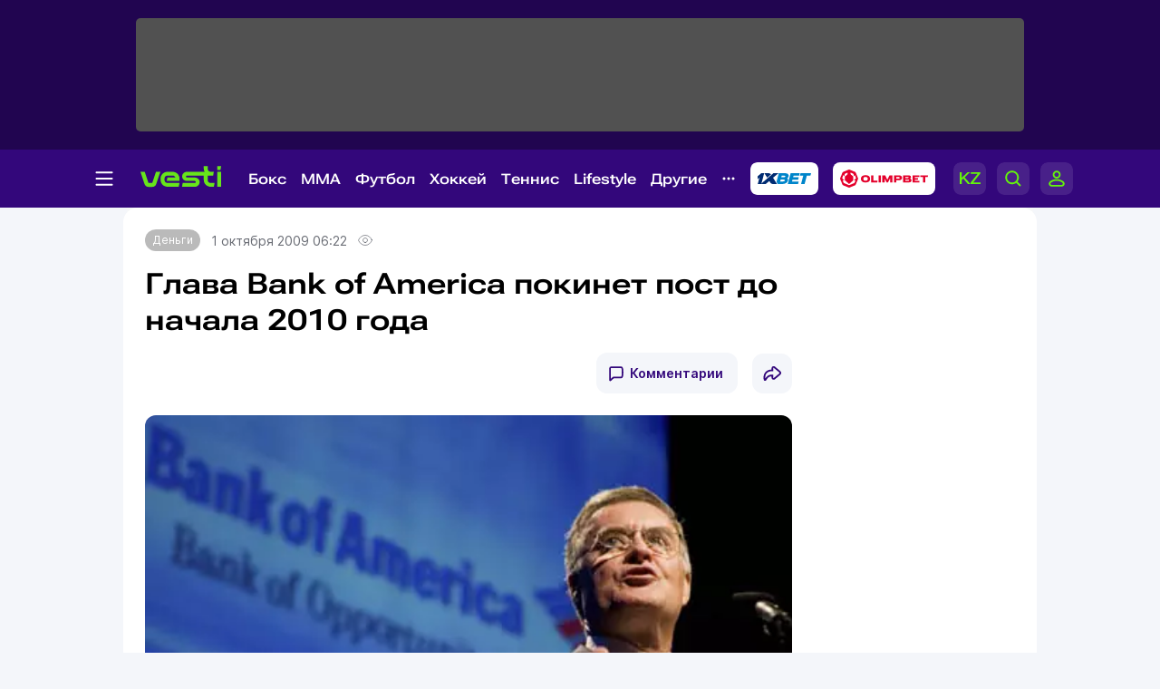

--- FILE ---
content_type: text/html; charset=UTF-8
request_url: https://vesti.kz/money/glava-bank-of-america-pokinet-post-do-nachala-2010-goda-26564/
body_size: 23555
content:
<!DOCTYPE html>
<html lang="ru">
<head>
    
    <meta http-equiv="X-UA-Compatible" content="IE=edge">
    <meta name="viewport" content="width=device-width, initial-scale=1">
    <meta http-equiv="content-type" content="text/html; charset=utf-8"/>

    <meta name="apple-itunes-app" content="app-id=875149403">
    <meta name="al:ios:app_store_id" content="875149403">
    <meta name="al:ios:app_name" content="Vesti Спортивный Портал Казахстана">
    <meta name="al:android:package" content="kz.vesti">
    <meta name="al:android:app_name" content="Vesti Спортивный Портал Казахстана">
            <link href="/manifest.json" rel="manifest">
        
                        <title>Глава Bank of America покинет пост до начала 2010 года | Спортивный портал Vesti.kz</title>
                            <meta name="Keywords" content="Деньги,Глава,Bank,of,America,покинет,пост,до,начала,2010,года"/>
                            <meta name="Description" content="Vesti.kz ▶ Глава Bank of America покинет пост до начала 2010 года ▶ Читать подробнее на спортивном портале Казахстана Вести КЗ."/>
        
                                    
        <script>
            window.pushDataVesti = {
                width: screen.width,
                height: screen.height,
                host:"https://vesti.kz",
                page_url: location.pathname,
                page_title: document.title,
                page_type: "news",
                page_id: "26564",
                page_language: 'ru',
                publish_date: "2009-10-01 06:22:47",
                user_id: localStorage.getItem('vesti_analiticsUID'),
                referrer: document.referrer,
                live: 1,
                authors: [],
                page_rubric: "47",
                source: "site"
            };
        </script>

        <link rel="shortcut icon" href="/favicon.ico" type="image/x-icon"/>
    <script>
        window.yaContextCb = window.yaContextCb || [];
    </script>
    <meta name="News_keywords" content="Деньги,Глава,Bank,of,America,покинет,пост,до,начала,2010,года"/>

    
            
                    <link rel="canonical" href="https://vesti.kz/money/glava-bank-of-america-pokinet-post-do-nachala-2010-goda-26564/"/>
        
    
    
        <meta property="og:site_name" content="Vesti.kz" />
<meta property="og:title" content="Глава Bank of America покинет пост до начала 2010 года" />
	<meta property="og:url" content="https://vesti.kz/money/glava-bank-of-america-pokinet-post-do-nachala-2010-goda-26564/" />
<meta property="og:description" content="Судебные разбирательства с Кеннетом Льюисом начались около года назад после приобретения им убыточной брокерской компании Merill Lynch в разгар финансового кризиса. " />
<meta property="og:type" content="article" />
	<meta property="og:image" content="https://vesti.kz/img/holder_new.jpg" />
	<meta name="twitter:image:src" content="https://vesti.kz/img/holder_new.jpg"/>
	<link rel="image_src" href="https://vesti.kz/img/holder_new.jpg" />

<meta property="og:image:width" content="630"/>
<meta property="og:image:height" content="356"/>


<meta property="og:locale" content="ru" />

<meta name="twitter:site" content="@vestisporta" />
<meta name="twitter:title" content="Глава Bank of America покинет пост до начала 2010 года" />
<meta name="twitter:description" content="Судебные разбирательства с Кеннетом Льюисом начались около года назад после приобретения им убыточной брокерской компании Merill Lynch в разгар финансового кризиса. " />
<meta name="twitter:card" content="summary_large_image"/>
<meta name="twitter:domain" content="Vesti.kz"/>

<meta property="article:publisher" content="https://www.facebook.com/vesti.kz" />

    <meta name="csrf-token" content="nFPsOgJm4InvWLrdHg867kaJV7Lu9msvnAqK4fbX">

    <link rel="dns-prefetch" href="https://www.googletagmanager.com">
    <link rel="dns-prefetch" href="https://www.google-analytics.com">
    <link rel="dns-prefetch" href="https://www.google.com">
    <link rel="dns-prefetch" href="https://stats.g.doubleclick.net">
    <link rel="dns-prefetch" href="https://yastatic.net">
    <link rel="dns-prefetch" href="https://bs.yandex.ru">
    <link rel="dns-prefetch" href="https://mc.yandex.ru">

    <link rel="preconnect" href="https://www.googletagmanager.com">
    <link rel="preconnect" href="https://www.google-analytics.com">
    <link rel="preconnect" href="https://www.google.com">
    <link rel="preconnect" href="https://stats.g.doubleclick.net">
    <link rel="preconnect" href="https://yastatic.net">
    <link rel="preconnect" href="https://bs.yandex.ru">
    <link rel="preconnect" href="https://mc.yandex.ru">

                
        <link href="/css/vesti_new.css?id=e72e6dc4cb7d2bb1a7f8" type="text/css" rel="stylesheet"/>

        
        
        

        
        
        
    

    <link rel="preconnect" href="https://www.youtube.com">
    <link rel="preconnect" href="https://i.ytimg.com">
    <link rel="stylesheet" href="/css/opros.css?v=248">

            <link rel="preload" as="image" href="/userdata/f26ec9f29bae4303db0356f797291770.jpg.webp">
        <link id="news-poll-style" rel="stylesheet" data-href="/css/opros.css?id=04c5ab35035f542ebcfb">
    
    
    
    
    
    
    
    












    
    

            <link rel="amphtml" href="https://vesti.kz/money/glava-bank-of-america-pokinet-post-do-nachala-2010-goda-26564/amp/">
    
            
            
    <link rel="alternate" type="application/rss+xml"
          title="%D0%93%D0%BB%D0%B0%D0%B2%D0%B0+Bank+of+America+%D0%BF%D0%BE%D0%BA%D0%B8%D0%BD%D0%B5%D1%82+%D0%BF%D0%BE%D1%81%D1%82+%D0%B4%D0%BE+%D0%BD%D0%B0%D1%87%D0%B0%D0%BB%D0%B0+2010+%D0%B3%D0%BE%D0%B4%D0%B0"
          href="/news.rss"/>

    <script type="text/javascript">
        var hostHttp = 'http://vesti.kz';
        var vlang = 'ru';
        var recaptchaSiteKey = '6Ld6AtsdAAAAAHCtOWoqIH4bIm6ROCCxLR51VQ9I';
        window.page_type = 'inner';
        window.jsLoad = window.jsLoad || [];
    </script>

    <link rel="apple-touch-icon" sizes="180x180" href="/apple-touch-icon.png">
    <link rel="icon" type="image/png" sizes="32x32" href="/favicon-32x32.png">
    <link rel="icon" type="image/png" sizes="16x16" href="/favicon-16x16.png">
    <link rel="manifest" href="/site.webmanifest">
    <link rel="mask-icon" href="/safari-pinned-tab.svg" color="#5bbad5">
    <meta name="msapplication-TileColor" content="#33077B">
    <meta name="theme-color" content="#33077B">

    <script type="text/javascript">
        window.addEventListener('load', function () {
            setTimeout(function () {
                var googletag = googletag || {};
                googletag.cmd = googletag.cmd || [];
                (function () {
                    var gads = document.createElement('script');
                    gads.async = true;
                    gads.type = 'text/javascript';
                    var useSSL = 'https:' == document.location.protocol;
                    gads.src = (useSSL ? 'https:' : 'http:') +
                        '//www.googletagservices.com/tag/js/gpt.js';
                    var node = document.getElementsByTagName('script')[0];
                    node.parentNode.insertBefore(gads, node);
                })();
                console.log('gpt.js loaded');
            }, 3000);
        });
    </script>

    <!-- Google Tag Manager -->
    <script>
        window.addEventListener('load', function () {
            setTimeout(function () {
                (function (w, d, s, l, i) {
                    w[l] = w[l] || [];
                    w[l].push({
                        'gtm.start':
                            new Date().getTime(), event: 'gtm.js'
                    });
                    var f = d.getElementsByTagName(s)[0],
                        j = d.createElement(s), dl = l != 'dataLayer' ? '&l=' + l : '';
                    j.async = true;
                    j.src =
                        'https://www.googletagmanager.com/gtm.js?id=' + i + dl;
                    f.parentNode.insertBefore(j, f);
                })(window, document, 'script', 'dataLayer', 'GTM-KWR5P9S');
                console.log('GTM loaded');
            }, 3000);
        });
    </script>
    <!-- End Google Tag Manager -->

        </head>

<body>
<noscript><iframe src="https://www.googletagmanager.com/ns.html?id=GTM-KWR5P9S"
                  height="0" style="display:none;visibility:hidden"></iframe></noscript>

<span id="csrf-token-app"></span>

    <input type="hidden" id="auth-indicator" value="0"
       data-auth-req="Требуется авторизация на сайте">
<div id="bottom-banner">
    <div class="vesti-banner-980x100"></div>
</div>
<div id="corner-banner">
    <div class="vesti-banner-toplayer400x400"></div></div>
<div id="bigfull-banner" class="vesti-banner-fullscreen"></div>
<div id="sides-banners-wrap">
    <div id="sides-banners">
        <div class="vesti-banner-left-side"></div>
        <div class="vesti-banner-right-side"></div>
    </div>
</div>

<header class="header">
    <div class="header_adv">
            </div>

    <div class="header_nav">
        <img class="menu_burger active" src="/vesti_new/img/burger.svg">
        <img class="menu_burger-x" src="/vesti_new/img/burger-x.svg">
        <a class="menu_logo" href="/"><img src="/vesti_new/img/header-logo.svg"></a>



        <div class="menu_link_rub_container">
                                                                <span class="menu_link_rub">
                        <a data-rubric="78" class="hov dropdown money " href="/boxing/">Бокс
    
    
    
                        </a>
                                                                            <span class="subpart">
                                <ul class="subpart-ul">
                        <li>
                <a href="/profi/" >Профи-бокс</a>
            </li>
                    <li>
                <a href="/amateur/" >Любительский бокс</a>
            </li>
            
</ul>




                            </span>
                                            </span>
                                                                                <span class="menu_link_rub">
                        <a data-rubric="275" class="hov dropdown money " href="/mixedfights/">MMA
    
    
    
                        </a>
                                                                            <span class="subpart">
                                <ul class="subpart-ul">
                        <li>
                <a href="/ufc/" >UFC</a>
            </li>
                    <li>
                <a href="/Naiza/" >Naiza</a>
            </li>
            
</ul>




                            </span>
                                            </span>
                                                                                <span class="menu_link_rub">
                        <a data-rubric="61" class="hov dropdown money " href="/football/">Футбол
    
    
    
                        </a>
                                                                            <span class="subpart">
                                <ul class="subpart-ul">
                        <li>
                <a href="/kazfutbol/" >КПЛ</a>
            </li>
                    <li>
                <a href="/national/" >Сборные</a>
            </li>
                    <li>
                <a href="/league/" >Лига чемпионов</a>
            </li>
                    <li>
                <a href="/uefa/" >Лига Европы</a>
            </li>
                    <li>
                <a href="/conference_league/" >Лига конференций</a>
            </li>
                    <li>
                <a href="/footballrus/" >Россия</a>
            </li>
                    <li>
                <a href="/england/" >Англия</a>
            </li>
                    <li>
                <a href="/spain/" >Испания</a>
            </li>
                    <li>
                <a href="/italia/" >Италия</a>
            </li>
                    <li>
                <a href="/france/" >Франция</a>
            </li>
                    <li>
                <a href="/germany/" >Германия</a>
            </li>
                    <li>
                <a href="/womensfootball/" >Женский футбол</a>
            </li>
            
</ul>




                            </span>
                                            </span>
                                                                                <span class="menu_link_rub">
                        <a data-rubric="77" class="hov dropdown money " href="/hockey/">Хоккей
    
    
    
                        </a>
                                                                            <span class="subpart">
                                <ul class="subpart-ul">
                        <li>
                <a href="/khl/" >КХЛ</a>
            </li>
                    <li>
                <a href="/hockeynational/" >Сборные</a>
            </li>
                    <li>
                <a href="/hockeykaz/" >Казахстанский хоккей</a>
            </li>
                    <li>
                <a href="/nhl/" >НХЛ</a>
            </li>
                    <li>
                <a href="/vhl/" >ВХЛ</a>
            </li>
                    <li>
                <a href="/vhl/" >МХЛ</a>
            </li>
                    <li>
                <a href="/womenshockey/" >Женский хоккей</a>
            </li>
            
</ul>




                            </span>
                                            </span>
                                                                                <span class="menu_link_rub">
                        <a data-rubric="62" class="hov dropdown money " href="/tennis/">Теннис
    
    
    
                        </a>
                                                                            <span class="subpart">
                                <ul class="subpart-ul">
                        <li>
                <a href="/atp/" >ATP</a>
            </li>
                    <li>
                <a href="/wta/" >WTA</a>
            </li>
                    <li>
                <a href="/daviscup/" >Кубок Дэвиса</a>
            </li>
                    <li>
                <a href="/billiejeankingcup/" >Кубок Билли Джин Кинг</a>
            </li>
                    <li>
                <a href="/tenniskaz/" >Казахстанский теннис</a>
            </li>
                    <li>
                <a href="/itf/" >ITF</a>
            </li>
                    <li>
                <a href="/ping_pong/" >Настольный теннис</a>
            </li>
            
</ul>




                            </span>
                                            </span>
                                                                                <span class="menu_link_rub">
                        <a data-rubric="380" class="hov dropdown money " href="/lifestyle/">Lifestyle
    
    
    
                        </a>
                                                                            <span class="subpart">
                                <ul class="subpart-ul">
            
                                            
                <li class=" wide"
                    data-hoverdirection = "bottom">
                    <a href="/menzone/">Мужская зона</a>
                                            <ul id="sub379" class="subsubmenu">
                                                                                </ul>
                                    </li>
                            
                <li class=" wide"
                    data-hoverdirection = "bottom">
                    <a href="/pitaniye/">Питание</a>
                                            <ul id="sub381" class="subsubmenu">
                                                                                </ul>
                                    </li>
                            
                <li class=" wide"
                    data-hoverdirection = "bottom">
                    <a href="/tasty/">Красиво</a>
                                            <ul id="sub382" class="subsubmenu">
                                                                                </ul>
                                    </li>
                            
                <li class="noborder wide"
                    data-hoverdirection = "bottom">
                    <a href="/sport_lifestyle/">Здоровый образ жизни</a>
                                            <ul id="sub237" class="subsubmenu">
                                                                                </ul>
                                    </li>
                    
        
    
</ul>




                            </span>
                                            </span>
                                                                                <span class="menu_link_rub">
                        <a data-rubric="66" class="hov dropdown money " href="/other/">Другие
    
    
    
                        </a>
                                                                            <span class="subpart">
                                <ul class="subpart-ul">
                        <li>
                <a href="/cybersport/" >Киберспорт</a>
            </li>
                    <li>
                <a href="/sportivnyedevushki/" >Девушки в спорте</a>
            </li>
                    <li>
                <a href="/kulachnyieboi/" >Кулачные бои</a>
            </li>
                    <li>
                <a href="/chess/" >Шахматы</a>
            </li>
                    <li>
                <a href="/short_track/" >Шорт-трек</a>
            </li>
                    <li>
                <a href="/freestyle_skiing/" >Фристайл</a>
            </li>
                    <li>
                <a href="/biathlon/" >Биатлон</a>
            </li>
                    <li>
                <a href="/cross_county_skiing/" >Лыжные гонки</a>
            </li>
                    <li>
                <a href="/cycling/" >Велоспорт</a>
            </li>
                    <li>
                <a href="/volleyball/" >Волейбол</a>
            </li>
                    <li>
                <a href="/basketball/" >Баскетбол</a>
            </li>
                    <li>
                <a href="/swimming/" >Плавание</a>
            </li>
                    <li>
                <a href="/other/" >Другие</a>
            </li>
            
</ul>




                            </span>
                                            </span>
                            
            <img class="menu_partn nav-other" src="/vesti_new/img/nav-other.svg">

            
            
            
            
            
            
            
            
            

            <a rel="nofollow noopener noreferrer" title="Ставки на спорт - 1xBet" target="_blank"
            href="https://1xbet.kz/">
                <img src="/vesti_new/img/header-1xbet_2.svg" alt="1XBET - ставки на спорт">
            </a>

    
            <a rel="nofollow noopener noreferrer" title="Olimpbet" target="_blank"
            href="https://wcm.weborama-tech.ru/fcgi-bin/dispatch.fcgi?a.A=cl&amp;er=~ERID_ID~&amp;erid=~ERID_VALUE~&amp;a.si=9465&amp;a.te=6774&amp;a.ra=[RANDOM]&amp;g.lu=&amp;a.ycp=~TRACKING_ELEMENT_ID~">
                <img src="/vesti_new/img/header-olimpbet.svg">
            </a>
    
            <div class="menu_links">
                                    <a href="https://kaz.vesti.kz/" class="p-0 m-0">
                        <img class="menu_links_lang" src="/vesti_new/img/menu-lang.svg">
                    </a>
                                <img class="menu_links_search" src="/vesti_new/img/menu-search.svg">

                                    <img src="/vesti_new/img/menu-login.svg" onclick="document.getElementById('vestiAuthModal').showModal()">
                
            </div>
        </div>

        <div class="menu_links_mob">
                            <a href="https://kaz.vesti.kz/" class="p-0 m-0">
                    <img class="menu_links_lang" src="/vesti_new/img/lang-mob.svg">
                </a>
                        <img class="menu_links_search" src="/vesti_new/img/search-mob.svg">
            <img src="/vesti_new/img/login-mob.svg" onclick="document.getElementById('vestiAuthModal').showModal()">
        </div>
    </div>

    <div class="search-area"></div>

    <div class="menu-opened">

        <div class="container menu-container">

            <div class="menu-aside">

                <div class="menu-aside-links">
                    <a href="/scores/">Матч-центр</a>
                    <a href="/video/">Видео</a>
                    <a href="/fotoarchive/">Галерея</a>
                    <a href="/vote/">Опросы</a>
                    <a href="/jobs/">Вакансии</a>
                    <a href="https://alashmg.kz/ru/advertising/project/2"
                       target="_blank">Рекламодателям</a>
                </div>

                <div class="footer_mid_feedback">
                    <div class="footer_sec_feedback_item">
                        <span>Редакция <img src="/vesti_new/img/phone.svg"></span>
                        <a href="https://api.whatsapp.com/send?phone=77003888188&text=%20">+7 (700) 3 888 188</a>
                    </div>

                    <div class="footer_sec_feedback_item">
                        <span>Реклама <img src="/vesti_new/img/phone.svg"></span>
                        <a href="https://api.whatsapp.com/send?phone=77770014499&text=%20">+7 (777) 001 44 99</a>
                    </div>
                </div>

                <div class="footer_top_soc">
                    <div>Мы в соцсетях:</div>
                    <a href="https://www.instagram.com/vestikzsport/"><img src="/vesti_new/img/footer-in.svg"></a>
                    <a href="https://t.me/vestisport"><img src="/vesti_new/img/footer-tg.svg"></a>
                    <a href="https://www.tiktok.com/@vestikzsport"><img src="/vesti_new/img/footer-tk.svg"></a>
                    <a href="http://www.facebook.com/vesti.kz"><img src="/vesti_new/img/footer-fb.svg"></a>
                    <a href="https://x.com/vestisporta"><img src="/vesti_new/img/footer-x.svg"></a>
                    <a href="http://vk.com/sportvesti"><img src="/vesti_new/img/footer-vk.svg"></a>
                    <a href="https://www.youtube.com/user/vestisporta/featured"><img src="/vesti_new/img/footer-yt.svg"></a>
                </div>
                            </div>

            <div class="menu-main">
                <ul class="sitemap-tree-mainlevel">

                    
                    




                        <li class="head-rub bookmaker">
                                                                <a href="/bookmaker/">Букмекеры &nbsp; <img src="/vesti_new/img/bookmaker.svg"></a>
                                                                <ul class="submenu-level-1">
                                                                                                                        <li>
                                                <a href="/olimpbet/">Olimpbet.kz</a>
                                                <ul class="submenu-level-2">
                                                                                                    </ul>
                                            </li>
                                                                                    <li>
                                                <a href="/1xbet.kz/">1xbet.kz</a>
                                                <ul class="submenu-level-2">
                                                                                                    </ul>
                                            </li>
                                                                                    <li>
                                                <a href="/parimatch.kz/">Parimatch.kz</a>
                                                <ul class="submenu-level-2">
                                                                                                    </ul>
                                            </li>
                                                                                                            </ul>
                                                    </li>
                    




                        <li class="head-rub boxing">
                                                                <a href="/boxing/">Бокс &nbsp; <img src="/vesti_new/img/boxing.svg"></a>
                                                                <ul class="submenu-level-1">
                                                                                                                        <li>
                                                <a href="/profi/">Профи-бокс</a>
                                                <ul class="submenu-level-2">
                                                                                                    </ul>
                                            </li>
                                                                                    <li>
                                                <a href="/amateur/">Любительский бокс</a>
                                                <ul class="submenu-level-2">
                                                                                                    </ul>
                                            </li>
                                                                                                            </ul>
                                                    </li>
                    




                        <li class="head-rub football">
                                                                <a href="/football/">Футбол &nbsp; <img src="/vesti_new/img/football.svg"></a>
                                                                <ul class="submenu-level-1">
                                                                                                                        <li>
                                                <a href="/footballkaz/">Казахстан(футбол)</a>
                                                <ul class="submenu-level-2">
                                                                                                                                                                        <li>
                                                                <a href="/kazfutbol/">КПЛ</a>
                                                                <ul class="submenu-level-3">
                                                                                                                                    </ul>

                                                            </li>
                                                                                                                    <li>
                                                                <a href="/firstleague/">Первая лига</a>
                                                                <ul class="submenu-level-3">
                                                                                                                                    </ul>

                                                            </li>
                                                                                                                    <li>
                                                                <a href="/cup/">Кубок Казахстана</a>
                                                                <ul class="submenu-level-3">
                                                                                                                                    </ul>

                                                            </li>
                                                                                                                    <li>
                                                                <a href="/leaguecup/">Кубок лиги</a>
                                                                <ul class="submenu-level-3">
                                                                                                                                    </ul>

                                                            </li>
                                                                                                                                                            </ul>
                                            </li>
                                                                                    <li>
                                                <a href="/england/">Англия</a>
                                                <ul class="submenu-level-2">
                                                                                                    </ul>
                                            </li>
                                                                                    <li>
                                                <a href="/spain/">Испания</a>
                                                <ul class="submenu-level-2">
                                                                                                    </ul>
                                            </li>
                                                                                    <li>
                                                <a href="/germany/">Германия</a>
                                                <ul class="submenu-level-2">
                                                                                                    </ul>
                                            </li>
                                                                                    <li>
                                                <a href="/footballrus/">Россия</a>
                                                <ul class="submenu-level-2">
                                                                                                    </ul>
                                            </li>
                                                                                    <li>
                                                <a href="/italia/">Италия</a>
                                                <ul class="submenu-level-2">
                                                                                                    </ul>
                                            </li>
                                                                                    <li>
                                                <a href="/turkey/">Турция</a>
                                                <ul class="submenu-level-2">
                                                                                                    </ul>
                                            </li>
                                                                                    <li>
                                                <a href="/france/">Франция</a>
                                                <ul class="submenu-level-2">
                                                                                                    </ul>
                                            </li>
                                                                                    <li>
                                                <a href="/league/">Лига чемпионов</a>
                                                <ul class="submenu-level-2">
                                                                                                    </ul>
                                            </li>
                                                                                    <li>
                                                <a href="/uefa/">Лига Европы</a>
                                                <ul class="submenu-level-2">
                                                                                                    </ul>
                                            </li>
                                                                                    <li>
                                                <a href="/conference_league/">Лига конференций</a>
                                                <ul class="submenu-level-2">
                                                                                                    </ul>
                                            </li>
                                                                                    <li>
                                                <a href="/mirfutbol/">Мировой футбол</a>
                                                <ul class="submenu-level-2">
                                                                                                    </ul>
                                            </li>
                                                                                    <li>
                                                <a href="/womensfootball/">Женский футбол</a>
                                                <ul class="submenu-level-2">
                                                                                                    </ul>
                                            </li>
                                                                                                            </ul>
                                                    </li>
                    




                        <li class="head-rub hockey">
                                                                <a href="/hockey/">Хоккей &nbsp; <img src="/vesti_new/img/hockey.svg"></a>
                                                                <ul class="submenu-level-1">
                                                                                                                        <li>
                                                <a href="/khl/">КХЛ</a>
                                                <ul class="submenu-level-2">
                                                                                                    </ul>
                                            </li>
                                                                                    <li>
                                                <a href="/vhl/">ВХЛ</a>
                                                <ul class="submenu-level-2">
                                                                                                    </ul>
                                            </li>
                                                                                    <li>
                                                <a href="/hockeykaz/">Казахстан (Хоккей)</a>
                                                <ul class="submenu-level-2">
                                                                                                    </ul>
                                            </li>
                                                                                    <li>
                                                <a href="/hockeynational/">Сборные (хоккей)</a>
                                                <ul class="submenu-level-2">
                                                                                                    </ul>
                                            </li>
                                                                                    <li>
                                                <a href="/mhl/">МХЛ</a>
                                                <ul class="submenu-level-2">
                                                                                                    </ul>
                                            </li>
                                                                                    <li>
                                                <a href="/nhl/">НХЛ</a>
                                                <ul class="submenu-level-2">
                                                                                                    </ul>
                                            </li>
                                                                                    <li>
                                                <a href="/bandy/">Бенди (хоккей с мячом)</a>
                                                <ul class="submenu-level-2">
                                                                                                    </ul>
                                            </li>
                                                                                    <li>
                                                <a href="/womenshockey/">Женский хоккей</a>
                                                <ul class="submenu-level-2">
                                                                                                    </ul>
                                            </li>
                                                                                                            </ul>
                                                    </li>
                    




                        <li class="head-rub mini">
                                                                <a href="/mini/">Футзал &nbsp; <img src="/vesti_new/img/mini.svg"></a>
                                                                <ul class="submenu-level-1">
                                                                                                                        <li>
                                                <a href="/clubfutsal/">Клубный футзал</a>
                                                <ul class="submenu-level-2">
                                                                                                    </ul>
                                            </li>
                                                                                    <li>
                                                <a href="/nationalteam/">Сборная Казахстана</a>
                                                <ul class="submenu-level-2">
                                                                                                    </ul>
                                            </li>
                                                                                    <li>
                                                <a href="/otherfutsal/">Другое</a>
                                                <ul class="submenu-level-2">
                                                                                                    </ul>
                                            </li>
                                                                                    <li>
                                                <a href="/futsalwc2024/">ЧМ по футзалу 2024</a>
                                                <ul class="submenu-level-2">
                                                                                                    </ul>
                                            </li>
                                                                                                            </ul>
                                                    </li>
                    




                        <li class="head-rub combat">
                                                                <a href="/combat/">Единоборства &nbsp; <img src="/vesti_new/img/combat.svg"></a>
                                                                <ul class="submenu-level-1">
                                                                                                                        <li>
                                                <a href="/kulachnyieboi/">Кулачные бои</a>
                                                <ul class="submenu-level-2">
                                                                                                    </ul>
                                            </li>
                                                                                    <li>
                                                <a href="/karate/">Карате</a>
                                                <ul class="submenu-level-2">
                                                                                                    </ul>
                                            </li>
                                                                                    <li>
                                                <a href="/mixedfights/">MMA</a>
                                                <ul class="submenu-level-2">
                                                                                                                                                                        <li>
                                                                <a href="/ufc/">UFC</a>
                                                                <ul class="submenu-level-3">
                                                                                                                                    </ul>

                                                            </li>
                                                                                                                    <li>
                                                                <a href="/naiza/">Naiza</a>
                                                                <ul class="submenu-level-3">
                                                                                                                                    </ul>

                                                            </li>
                                                                                                                                                            </ul>
                                            </li>
                                                                                    <li>
                                                <a href="/kickboxing/">Кикбоксинг</a>
                                                <ul class="submenu-level-2">
                                                                                                    </ul>
                                            </li>
                                                                                    <li>
                                                <a href="/aikido/">Айкидо</a>
                                                <ul class="submenu-level-2">
                                                                                                    </ul>
                                            </li>
                                                                                    <li>
                                                <a href="/wushu/">Ушу</a>
                                                <ul class="submenu-level-2">
                                                                                                    </ul>
                                            </li>
                                                                                    <li>
                                                <a href="/taekwondo/">Таеквондо</a>
                                                <ul class="submenu-level-2">
                                                                                                    </ul>
                                            </li>
                                                                                    <li>
                                                <a href="/dogfight/">Рукопашный бой</a>
                                                <ul class="submenu-level-2">
                                                                                                    </ul>
                                            </li>
                                                                                    <li>
                                                <a href="/muay_thai/">Муай-тай</a>
                                                <ul class="submenu-level-2">
                                                                                                    </ul>
                                            </li>
                                                                                    <li>
                                                <a href="/ju_jitsu/">Джиу-джитсу</a>
                                                <ul class="submenu-level-2">
                                                                                                    </ul>
                                            </li>
                                                                                                            </ul>
                                                    </li>
                    




                        <li class="head-rub tennis">
                                                                <a href="/tennis/">Теннис &nbsp; <img src="/vesti_new/img/tennis.svg"></a>
                                                                <ul class="submenu-level-1">
                                                                                                                        <li>
                                                <a href="/atp/">ATP</a>
                                                <ul class="submenu-level-2">
                                                                                                    </ul>
                                            </li>
                                                                                    <li>
                                                <a href="/wta/">WTA</a>
                                                <ul class="submenu-level-2">
                                                                                                    </ul>
                                            </li>
                                                                                    <li>
                                                <a href="/daviscup/">Кубок Дэвиса</a>
                                                <ul class="submenu-level-2">
                                                                                                    </ul>
                                            </li>
                                                                                    <li>
                                                <a href="/billiejeankingcup/">Кубок Билли Джин Кинг</a>
                                                <ul class="submenu-level-2">
                                                                                                    </ul>
                                            </li>
                                                                                    <li>
                                                <a href="/tenniskaz/">Казахстан (теннис)</a>
                                                <ul class="submenu-level-2">
                                                                                                    </ul>
                                            </li>
                                                                                    <li>
                                                <a href="/itf/">ITF</a>
                                                <ul class="submenu-level-2">
                                                                                                    </ul>
                                            </li>
                                                                                                            </ul>
                                                    </li>
                    




                        <li class="head-rub athletic_sports">
                                                                <a href="/athletic_sports/">Атлетика &nbsp; <img src="/vesti_new/img/athletic_sports.svg"></a>
                                                                <ul class="submenu-level-1">
                                                                                                                        <li>
                                                <a href="/arm_wrestling/">Армрестлинг</a>
                                                <ul class="submenu-level-2">
                                                                                                    </ul>
                                            </li>
                                                                                    <li>
                                                <a href="/bodybuilding/">Бодибилдинг</a>
                                                <ul class="submenu-level-2">
                                                                                                    </ul>
                                            </li>
                                                                                    <li>
                                                <a href="/powerlifting/">Пауэрлифтинг</a>
                                                <ul class="submenu-level-2">
                                                                                                    </ul>
                                            </li>
                                                                                    <li>
                                                <a href="/athletics/">Легкая атлетика</a>
                                                <ul class="submenu-level-2">
                                                                                                    </ul>
                                            </li>
                                                                                    <li>
                                                <a href="/heavyathl/">Тяжелая атлетика</a>
                                                <ul class="submenu-level-2">
                                                                                                    </ul>
                                            </li>
                                                                                                            </ul>
                                                    </li>
                    




                        <li class="head-rub wrestling">
                                                                <a href="/wrestling/">Борьба &nbsp; <img src="/vesti_new/img/wrestling.svg"></a>
                                                                <ul class="submenu-level-1">
                                                                                                                        <li>
                                                <a href="/free_style_wrestling/">Вольная борьба</a>
                                                <ul class="submenu-level-2">
                                                                                                    </ul>
                                            </li>
                                                                                    <li>
                                                <a href="/graeco_roman_wrestling/">Греко-римская борьба</a>
                                                <ul class="submenu-level-2">
                                                                                                    </ul>
                                            </li>
                                                                                    <li>
                                                <a href="/judo/">Дзюдо</a>
                                                <ul class="submenu-level-2">
                                                                                                    </ul>
                                            </li>
                                                                                    <li>
                                                <a href="/female_wrestling/">Женская борьба</a>
                                                <ul class="submenu-level-2">
                                                                                                    </ul>
                                            </li>
                                                                                    <li>
                                                <a href="/kazakh_kures/">Казакша курес</a>
                                                <ul class="submenu-level-2">
                                                                                                    </ul>
                                            </li>
                                                                                    <li>
                                                <a href="/sambo/">Самбо</a>
                                                <ul class="submenu-level-2">
                                                                                                    </ul>
                                            </li>
                                                                                                            </ul>
                                                    </li>
                    




                        <li class="head-rub olympiads">
                                                                <a href="/olympiads/">Олимпиада &nbsp; <img src="/vesti_new/img/olympiads.svg"></a>
                                                                <ul class="submenu-level-1">
                                                                                                                        <li>
                                                <a href="/olympics2024/">Олимпиада-2024</a>
                                                <ul class="submenu-level-2">
                                                                                                    </ul>
                                            </li>
                                                                                    <li>
                                                <a href="/winter_olympic_games/">Зимняя Олимпиада</a>
                                                <ul class="submenu-level-2">
                                                                                                                                                                        <li>
                                                                <a href="/olympics2026/">Олимпиада-2026</a>
                                                                <ul class="submenu-level-3">
                                                                                                                                    </ul>

                                                            </li>
                                                                                                                                                            </ul>
                                            </li>
                                                                                    <li>
                                                <a href="/olympic/">Олимпиада-2020</a>
                                                <ul class="submenu-level-2">
                                                                                                                                                                        <li>
                                                                <a href="/tokyo2020/">Дорога в Токио</a>
                                                                <ul class="submenu-level-3">
                                                                                                                                    </ul>

                                                            </li>
                                                                                                                                                            </ul>
                                            </li>
                                                                                                            </ul>
                                                    </li>
                    




                        <li class="head-rub lifestyle">
                                                                <a href="/lifestyle/">Lifestyle &nbsp; <img src="/vesti_new/img/lifestyle.svg"></a>
                                                                <ul class="submenu-level-1">
                                                                                                                        <li>
                                                <a href="/menzone/">Мужская зона</a>
                                                <ul class="submenu-level-2">
                                                                                                    </ul>
                                            </li>
                                                                                    <li>
                                                <a href="/pitaniye/">Питание</a>
                                                <ul class="submenu-level-2">
                                                                                                    </ul>
                                            </li>
                                                                                    <li>
                                                <a href="/tasty/">Красиво</a>
                                                <ul class="submenu-level-2">
                                                                                                    </ul>
                                            </li>
                                                                                    <li>
                                                <a href="/sport_lifestyle/">Здоровый образ жизни</a>
                                                <ul class="submenu-level-2">
                                                                                                    </ul>
                                            </li>
                                                                                                            </ul>
                                                    </li>
                    




                        <li class="head-rub other">
                                                                <a href="/other/">Другие &nbsp; <img src="/vesti_new/img/other.svg"></a>
                                                                <ul class="submenu-level-1">
                                                                                                                        <li>
                                                <a href="/cycling/">Велоспорт</a>
                                                <ul class="submenu-level-2">
                                                                                                                                                                        <li>
                                                                <a href="/astana/">Велокоманда &quot;Астана&quot;</a>
                                                                <ul class="submenu-level-3">
                                                                                                                                    </ul>

                                                            </li>
                                                                                                                    <li>
                                                                <a href="/letour/">Тур де Франс</a>
                                                                <ul class="submenu-level-3">
                                                                                                                                    </ul>

                                                            </li>
                                                                                                                    <li>
                                                                <a href="/giro/">Джиро д’Италия</a>
                                                                <ul class="submenu-level-3">
                                                                                                                                    </ul>

                                                            </li>
                                                                                                                    <li>
                                                                <a href="/vuelta/">Вуэльта</a>
                                                                <ul class="submenu-level-3">
                                                                                                                                    </ul>

                                                            </li>
                                                                                                                    <li>
                                                                <a href="/velokaz/">Казахстан (велоспорт)</a>
                                                                <ul class="submenu-level-3">
                                                                                                                                    </ul>

                                                            </li>
                                                                                                                                                            </ul>
                                            </li>
                                                                                    <li>
                                                <a href="/volleyball/">Волейбол</a>
                                                <ul class="submenu-level-2">
                                                                                                                                                                        <li>
                                                                <a href="/beach_volleyball/">Пляжный волейбол</a>
                                                                <ul class="submenu-level-3">
                                                                                                                                    </ul>

                                                            </li>
                                                                                                                                                            </ul>
                                            </li>
                                                                                    <li>
                                                <a href="/aquatics/">Водные виды спорта</a>
                                                <ul class="submenu-level-2">
                                                                                                                                                                        <li>
                                                                <a href="/swimming/">Плавание</a>
                                                                <ul class="submenu-level-3">
                                                                                                                                    </ul>

                                                            </li>
                                                                                                                    <li>
                                                                <a href="/diving/">Прыжки в воду</a>
                                                                <ul class="submenu-level-3">
                                                                                                                                    </ul>

                                                            </li>
                                                                                                                    <li>
                                                                <a href="/synchronized_swimming/">Синхронное плавание</a>
                                                                <ul class="submenu-level-3">
                                                                                                                                    </ul>

                                                            </li>
                                                                                                                    <li>
                                                                <a href="/rafting/">Рафтинг</a>
                                                                <ul class="submenu-level-3">
                                                                                                                                    </ul>

                                                            </li>
                                                                                                                    <li>
                                                                <a href="/surfing/">Серфинг</a>
                                                                <ul class="submenu-level-3">
                                                                                                                                    </ul>

                                                            </li>
                                                                                                                    <li>
                                                                <a href="/kitesurfing/">Кайтсерфинг</a>
                                                                <ul class="submenu-level-3">
                                                                                                                                    </ul>

                                                            </li>
                                                                                                                    <li>
                                                                <a href="/windsurfing/">Виндсерфинг</a>
                                                                <ul class="submenu-level-3">
                                                                                                                                    </ul>

                                                            </li>
                                                                                                                    <li>
                                                                <a href="/water_polo/">Водное поло</a>
                                                                <ul class="submenu-level-3">
                                                                                                                                    </ul>

                                                            </li>
                                                                                                                    <li>
                                                                <a href="/rowing/">Гребля</a>
                                                                <ul class="submenu-level-3">
                                                                                                                                    </ul>

                                                            </li>
                                                                                                                                                            </ul>
                                            </li>
                                                                                    <li>
                                                <a href="/handball/">Гандбол</a>
                                                <ul class="submenu-level-2">
                                                                                                    </ul>
                                            </li>
                                                                                    <li>
                                                <a href="/modern_pentathlon/">Современное пятиборье</a>
                                                <ul class="submenu-level-2">
                                                                                                    </ul>
                                            </li>
                                                                                    <li>
                                                <a href="/wintersport/">Зимние виды спорта</a>
                                                <ul class="submenu-level-2">
                                                                                                                                                                        <li>
                                                                <a href="/figure_skating/">Фигурное катание</a>
                                                                <ul class="submenu-level-3">
                                                                                                                                    </ul>

                                                            </li>
                                                                                                                    <li>
                                                                <a href="/short_track/">Шорт-трек</a>
                                                                <ul class="submenu-level-3">
                                                                                                                                    </ul>

                                                            </li>
                                                                                                                    <li>
                                                                <a href="/ski_orienteering/">Ориентирование на лыжах</a>
                                                                <ul class="submenu-level-3">
                                                                                                                                    </ul>

                                                            </li>
                                                                                                                    <li>
                                                                <a href="/biathlon/">Биатлон</a>
                                                                <ul class="submenu-level-3">
                                                                                                                                    </ul>

                                                            </li>
                                                                                                                    <li>
                                                                <a href="/curling/">Керлинг</a>
                                                                <ul class="submenu-level-3">
                                                                                                                                    </ul>

                                                            </li>
                                                                                                                    <li>
                                                                <a href="/speed_skating/">Конькобежный спорт</a>
                                                                <ul class="submenu-level-3">
                                                                                                                                                                                                                        <li>
                                                                                <a href="/skate_running/">Гонки на коньках</a>
                                                                                <ul class="submenu-level-4">
                                                                                                                                                                    </ul>
                                                                            </li>
                                                                                                                                                                                                            </ul>

                                                            </li>
                                                                                                                    <li>
                                                                <a href="/skiing/">Лыжный спорт</a>
                                                                <ul class="submenu-level-3">
                                                                                                                                                                                                                        <li>
                                                                                <a href="/downhill_skiing/">Горнолыжный спорт</a>
                                                                                <ul class="submenu-level-4">
                                                                                                                                                                    </ul>
                                                                            </li>
                                                                                                                                                    <li>
                                                                                <a href="/alpine_combination/">Лыжное двоеборье</a>
                                                                                <ul class="submenu-level-4">
                                                                                                                                                                    </ul>
                                                                            </li>
                                                                                                                                                    <li>
                                                                                <a href="/cross_county_skiing/">Лыжные гонки</a>
                                                                                <ul class="submenu-level-4">
                                                                                                                                                                    </ul>
                                                                            </li>
                                                                                                                                                    <li>
                                                                                <a href="/skiing_jumping/">Прыжки с трамплина</a>
                                                                                <ul class="submenu-level-4">
                                                                                                                                                                    </ul>
                                                                            </li>
                                                                                                                                                    <li>
                                                                                <a href="/snowboarding/">Сноубординг</a>
                                                                                <ul class="submenu-level-4">
                                                                                                                                                                    </ul>
                                                                            </li>
                                                                                                                                                    <li>
                                                                                <a href="/freestyle_skiing/">Фристайл</a>
                                                                                <ul class="submenu-level-4">
                                                                                                                                                                    </ul>
                                                                            </li>
                                                                                                                                                                                                            </ul>

                                                            </li>
                                                                                                                                                            </ul>
                                            </li>
                                                                                    <li>
                                                <a href="/gymnastics/">Гимнастика</a>
                                                <ul class="submenu-level-2">
                                                                                                                                                                        <li>
                                                                <a href="/artistic_gymnastics/">Спортивная гимнастика</a>
                                                                <ul class="submenu-level-3">
                                                                                                                                    </ul>

                                                            </li>
                                                                                                                    <li>
                                                                <a href="/rhythmic_gymnastics/">Художественная гимнастика</a>
                                                                <ul class="submenu-level-3">
                                                                                                                                    </ul>

                                                            </li>
                                                                                                                                                            </ul>
                                            </li>
                                                                                    <li>
                                                <a href="/intellect/">Интеллектуальные</a>
                                                <ul class="submenu-level-2">
                                                                                                                                                                        <li>
                                                                <a href="/chess/">Шахматы</a>
                                                                <ul class="submenu-level-3">
                                                                                                                                    </ul>

                                                            </li>
                                                                                                                    <li>
                                                                <a href="/checkers/">Шашки</a>
                                                                <ul class="submenu-level-3">
                                                                                                                                    </ul>

                                                            </li>
                                                                                                                    <li>
                                                                <a href="/9kumalak/">Тогыз кумалак</a>
                                                                <ul class="submenu-level-3">
                                                                                                                                    </ul>

                                                            </li>
                                                                                                                                                            </ul>
                                            </li>
                                                                                    <li>
                                                <a href="/competitions/">Соревнования</a>
                                                <ul class="submenu-level-2">
                                                                                                                                                                        <li>
                                                                <a href="/paralympic_games/">Паралимпиада</a>
                                                                <ul class="submenu-level-3">
                                                                                                                                    </ul>

                                                            </li>
                                                                                                                    <li>
                                                                <a href="/spartakiada/">Спартакиада</a>
                                                                <ul class="submenu-level-3">
                                                                                                                                    </ul>

                                                            </li>
                                                                                                                                                            </ul>
                                            </li>
                                                                                    <li>
                                                <a href="/autosport/">Автоспорт</a>
                                                <ul class="submenu-level-2">
                                                                                                                                                                        <li>
                                                                <a href="/rally/">Ралли</a>
                                                                <ul class="submenu-level-3">
                                                                                                                                    </ul>

                                                            </li>
                                                                                                                    <li>
                                                                <a href="/highway_circular_races/">Шоссейно-кольцевые гонки</a>
                                                                <ul class="submenu-level-3">
                                                                                                                                    </ul>

                                                            </li>
                                                                                                                    <li>
                                                                <a href="/formula_1/">Формула-1</a>
                                                                <ul class="submenu-level-3">
                                                                                                                                    </ul>

                                                            </li>
                                                                                                                    <li>
                                                                <a href="/motosport/">Мотоспорт</a>
                                                                <ul class="submenu-level-3">
                                                                                                                                    </ul>

                                                            </li>
                                                                                                                    <li>
                                                                <a href="/karting/">Картинг</a>
                                                                <ul class="submenu-level-3">
                                                                                                                                    </ul>

                                                            </li>
                                                                                                                                                            </ul>
                                            </li>
                                                                                    <li>
                                                <a href="/contest/">Конкурсы</a>
                                                <ul class="submenu-level-2">
                                                                                                    </ul>
                                            </li>
                                                                                    <li>
                                                <a href="/more/">Еще</a>
                                                <ul class="submenu-level-2">
                                                                                                                                                                        <li>
                                                                <a href="/sportsout/">Около спорта</a>
                                                                <ul class="submenu-level-3">
                                                                                                                                                                                                                        <li>
                                                                                <a href="/sportivnyedevushki/">Спортивные девушки</a>
                                                                                <ul class="submenu-level-4">
                                                                                                                                                                    </ul>
                                                                            </li>
                                                                                                                                                    <li>
                                                                                <a href="/curiosities/">Курьезы</a>
                                                                                <ul class="submenu-level-4">
                                                                                                                                                                    </ul>
                                                                            </li>
                                                                                                                                                    <li>
                                                                                <a href="/incidents/">Происшествия</a>
                                                                                <ul class="submenu-level-4">
                                                                                                                                                                    </ul>
                                                                            </li>
                                                                                                                                                    <li>
                                                                                <a href="/sport_facilities/">Спортивные объекты</a>
                                                                                <ul class="submenu-level-4">
                                                                                                                                                                    </ul>
                                                                            </li>
                                                                                                                                                    <li>
                                                                                <a href="/scandals/">Скандалы</a>
                                                                                <ul class="submenu-level-4">
                                                                                                                                                                    </ul>
                                                                            </li>
                                                                                                                                                    <li>
                                                                                <a href="/masssport/">Массовый спорт</a>
                                                                                <ul class="submenu-level-4">
                                                                                                                                                                    </ul>
                                                                            </li>
                                                                                                                                                    <li>
                                                                                <a href="/interesting/">Интересное в мире спорта</a>
                                                                                <ul class="submenu-level-4">
                                                                                                                                                                                                                                                                        <li>
                                                                                                <a href="/sport_history/">История видов спорта</a>
                                                                                                <ul class="submenu-level-5">
                                                                                                                                                                                                    </ul>
                                                                                            </li>
                                                                                                                                                                                    <li>
                                                                                                <a href="/succes_story/">Истории успеха</a>
                                                                                                <ul class="submenu-level-5">
                                                                                                                                                                                                    </ul>
                                                                                            </li>
                                                                                                                                                                                                                                                            </ul>
                                                                            </li>
                                                                                                                                                    <li>
                                                                                <a href="/technologies/">Технологии в спорте</a>
                                                                                <ul class="submenu-level-4">
                                                                                                                                                                                                                                                                        <li>
                                                                                                <a href="/gadgets/">Спортивные гаджеты</a>
                                                                                                <ul class="submenu-level-5">
                                                                                                                                                                                                    </ul>
                                                                                            </li>
                                                                                                                                                                                                                                                            </ul>
                                                                            </li>
                                                                                                                                                                                                            </ul>

                                                            </li>
                                                                                                                    <li>
                                                                <a href="/announcement/">Анонс дня</a>
                                                                <ul class="submenu-level-3">
                                                                                                                                    </ul>

                                                            </li>
                                                                                                                    <li>
                                                                <a href="/para_sport/">Параспорт</a>
                                                                <ul class="submenu-level-3">
                                                                                                                                    </ul>

                                                            </li>
                                                                                                                    <li>
                                                                <a href="/child_sport/">Детский спорт</a>
                                                                <ul class="submenu-level-3">
                                                                                                                                    </ul>

                                                            </li>
                                                                                                                    <li>
                                                                <a href="/topyear/">ТОП событий года</a>
                                                                <ul class="submenu-level-3">
                                                                                                                                    </ul>

                                                            </li>
                                                                                                                    <li>
                                                                <a href="/statistics/">Статистика</a>
                                                                <ul class="submenu-level-3">
                                                                                                                                                                                                                        <li>
                                                                                <a href="/transfers/">Таблицы переходов</a>
                                                                                <ul class="submenu-level-4">
                                                                                                                                                                    </ul>
                                                                            </li>
                                                                                                                                                    <li>
                                                                                <a href="/calendars/">Календари</a>
                                                                                <ul class="submenu-level-4">
                                                                                                                                                                    </ul>
                                                                            </li>
                                                                                                                                                                                                            </ul>

                                                            </li>
                                                                                                                                                            </ul>
                                            </li>
                                                                                                            </ul>
                                                    </li>
                                    </ul>
            </div>
        </div>
    </div>
</header>

<div class="header_nav_mob">





    <a rel="nofollow noopener noreferrer" title="Ставки на спорт - 1xBet" target="_blank"
       href="https://1xbet.kz/">
        <img src="/vesti_new/img/header-1xbet_2.svg" alt="1XBET - ставки на спорт">
    </a>
    |
        <a rel="nofollow noopener noreferrer" title="Olimpbet" target="_blank"
       href="https://wcm.weborama-tech.ru/fcgi-bin/dispatch.fcgi?a.A=cl&amp;er=~ERID_ID~&amp;erid=~ERID_VALUE~&amp;a.si=9465&amp;a.te=6774&amp;a.ra=[RANDOM]&amp;g.lu=&amp;a.ycp=~TRACKING_ELEMENT_ID~">
        <img src="/vesti_new/img/header-olimpbet.svg">
    </a>
        
    
    
    
    
    
    
    
    
    
</div>

<div class="mobile-box">
    <div class="vesti-banner-top"><p>Реклама</p></div>
</div>







    <span vst-set-title="method:down" vst-set-title-number="0"></span>
    <main class="container" itemscope itemtype="https://schema.org/NewsArticle">

        <div class="content single">

            <div class="content_main">
                <ol class="breadCrumb-ls date-time" itemscope itemtype="https://schema.org/BreadcrumbList">
                    <li class="breadCrumb-ls--item visually-hidden" itemprop="itemListElement" itemscope
                        itemtype="https://schema.org/ListItem">
                        <a itemprop="item" href="https://vesti.kz/" target="_self">
                            <span itemprop="name">Главная</span>
                        </a>
                        <meta itemprop="position" content="0">
                    </li>
                                            <li class="breadCrumb-ls--item content_item_meta_rub visually-hidden money"
                            itemprop="itemListElement" itemscope
                            itemtype="https://schema.org/ListItem">
                            <a itemprop="item" href="https://vesti.kz/money/" target="_self">
                                <span itemprop="name">Деньги</span>
                            </a>
                            <meta itemprop="position" content="1">
                        </li>
                                    </ol>

                <!-- Дата публикации и дата последнего изменения -->
                <meta itemprop="datePublished"
                      content="2015-10-09T21:42:41+06:00"/>
                <meta itemprop="dateModified"
                      content="2015-10-09T21:42:41+06:00"/>
                <meta itemprop="inLanguage" content="ru"/>
                <meta itemprop="headline" content="Глава Bank of America покинет пост до начала 2010 года">
                <meta itemprop="url" content="https://vesti.kz/money/glava-bank-of-america-pokinet-post-do-nachala-2010-goda-26564/">
                <meta itemprop="description" content="Vesti.kz ▶ Глава Bank of America покинет пост до начала 2010 года ▶ Читать подробнее на спортивном портале Казахстана Вести КЗ."/>
                <meta itemprop="articleSection" content="Новости">
                <meta itemscope itemprop="mainEntityOfPage" itemType="https://schema.org/WebPage"
                      itemid="https://vesti.kz/money/"
                      content="Деньги"/>

                <div class="meta">
                    <a class="meta_rub sportcolor-business" data-id="47" data-parentid="20"
                       href="https://vesti.kz/money/">Деньги</a>
                    <div class="date-time">1 октября 2009 06:22</div>
                    <img class="meta_view" src="https://vesti.kz/vesti_new/img/viewings.svg">&nbsp;
                    <div data-inc="" data-type="news"
                         data-lang="_ru"
                         data-id="26564"
                         class="v news-single-delivers">
                    </div>
                </div>

                <h1 class="head-single">Глава Bank of America покинет пост до начала 2010 года</h1>

                <div class="content_main_meta">

                    
                    <div id="news_edit_link" data-id="26564"></div>

                    <div class="content_main_meta_stat">
                        <span class="content_main_meta_stat_comm">

                            <img src="/vesti_new/img/circle-comments.svg">&nbsp;

                            <span class="news-top-cmnts">
                                 <a href="#comment-forma-26564"
                                    data-newsid="26564">Комментарии </a>
                             </span>

                        </span>
                        <span class="content_main_meta_stat_top">
                                                        <img class="share_top" src="/vesti_new/img/circle-top.svg">
                            <div class="content_main_meta_share" id="share-block-top-26564">
                                <p>Поделиться</p>
                                <img src="/vesti_new/img/social-wa.svg"
                                     data-link="https://api.whatsapp.com/send/?utm_source=https%3A%2F%2Fvesti.kz%2Fmoney%2Fglava-bank-of-america-pokinet-post-do-nachala-2010-goda-26564%2F&text=%D0%93%D0%BB%D0%B0%D0%B2%D0%B0+Bank+of+America+%D0%BF%D0%BE%D0%BA%D0%B8%D0%BD%D0%B5%D1%82+%D0%BF%D0%BE%D1%81%D1%82+%D0%B4%D0%BE+%D0%BD%D0%B0%D1%87%D0%B0%D0%BB%D0%B0+2010+%D0%B3%D0%BE%D0%B4%D0%B0"
                                     title="WhatsApp"
                                     class="social-whatsapp share-link-btn">
                                <img src="/vesti_new/img/social-tg.svg"
                                     data-link="https://t.me/share/url=https%3A%2F%2Fvesti.kz%2Fmoney%2Fglava-bank-of-america-pokinet-post-do-nachala-2010-goda-26564%2F&text=%D0%93%D0%BB%D0%B0%D0%B2%D0%B0+Bank+of+America+%D0%BF%D0%BE%D0%BA%D0%B8%D0%BD%D0%B5%D1%82+%D0%BF%D0%BE%D1%81%D1%82+%D0%B4%D0%BE+%D0%BD%D0%B0%D1%87%D0%B0%D0%BB%D0%B0+2010+%D0%B3%D0%BE%D0%B4%D0%B0"
                                     title="Telegram"
                                     class="social-telegram share-link-btn">
                                <img src="/vesti_new/img/social-fb.svg"
                                     data-link="https://www.facebook.com/sharer.php?u=https%3A%2F%2Fvesti.kz%2Fmoney%2Fglava-bank-of-america-pokinet-post-do-nachala-2010-goda-26564%2F&t=%D0%93%D0%BB%D0%B0%D0%B2%D0%B0+Bank+of+America+%D0%BF%D0%BE%D0%BA%D0%B8%D0%BD%D0%B5%D1%82+%D0%BF%D0%BE%D1%81%D1%82+%D0%B4%D0%BE+%D0%BD%D0%B0%D1%87%D0%B0%D0%BB%D0%B0+2010+%D0%B3%D0%BE%D0%B4%D0%B0"
                                     title="Facebook"
                                     class="social-fb share-link-btn">
                                <img src="/vesti_new/img/social-vk.svg"
                                     data-link="https://vk.com/share.php?url=https%3A%2F%2Fvesti.kz%2Fmoney%2Fglava-bank-of-america-pokinet-post-do-nachala-2010-goda-26564%2F"
                                     title="ВКонтакте"
                                     class="social-vk share-link-btn">
                                <img src="/vesti_new/img/social-x.svg"
                                     data-link="https://twitter.com/intent/tweet?url=https%3A%2F%2Fvesti.kz%2Fmoney%2Fglava-bank-of-america-pokinet-post-do-nachala-2010-goda-26564%2F&text=%D0%93%D0%BB%D0%B0%D0%B2%D0%B0+Bank+of+America+%D0%BF%D0%BE%D0%BA%D0%B8%D0%BD%D0%B5%D1%82+%D0%BF%D0%BE%D1%81%D1%82+%D0%B4%D0%BE+%D0%BD%D0%B0%D1%87%D0%B0%D0%BB%D0%B0+2010+%D0%B3%D0%BE%D0%B4%D0%B0"
                                     title="Twitter"
                                     class="social-tw share-link-btn">
                                <img src="/vesti_new/img/social-lnk.svg" id="copyLink" class="share-other">
                            </div>
                        </span>
                    </div>

                </div>

                <div class="content_main_thumb" itemprop="image" itemscope itemtype="http://schema.org/ImageObject">
                                            <picture class="content_main_thumb_img">
                            <source srcset="/userdata/f26ec9f29bae4303db0356f797291770.jpg.webp" type="image/webp"
                                    itemprop="url contentUrl">
                            <source srcset="/userdata/f26ec9f29bae4303db0356f797291770.jpg" type="image/jpeg"
                                    itemprop="url contentUrl">
                            <img src="/userdata/f26ec9f29bae4303db0356f797291770.jpg" alt="Глава Bank of America покинет пост до начала 2010 года" itemprop="url contentUrl">
                        </picture>
                    
                                            Кеннет Льюис. Фото с сайта kued.org
                    
                </div>

                                <h2 class="content_main_desc">Генеральный директор банка Bank of America (BoA) Кеннет Льюис покинет свой пост 31 декабря 2009 года, сообщает <a href="http://www.rian.ru" target="_blank">РИА Новости</a>. К этому времени администрация BoA подберет ему замену.

В прошлом году, во время разгара финансового кризиса, BoA приобрел находившуюся на грани банкротства брокерскую компанию Merill Lynch. Убытки организации тогда достигали рекордных 27,6 миллиарда долларов по итогам 2008 года. 16 сентября прокуратура Нью-Йорка направила повестки в суд всем членам совета директоров Bank of America. Стало известно, что Merill Lynch, с согласия руководства банка, выплатила своим топ-менеджерам бонусы на сумму более 3,6 миллиарда долларов незадолго до завершения покупки. Судебное разбирательство по данному делу назначено на 1 февраля 2010 года. 

В начале августа <a href="http://vesti.kz/company/21504/" target="_blank">Bank of America</a> обязали выплатить в государственную казну штраф в размере 33 миллионов долларов. Это было вызвано тем, что BoA не поставили в известность своих акционеров о выплате бонусов топ-менеджерам. Общая сумма, которую банк выплатил своим сотрудникам, составила 5,8 миллиарда долларов. При этом финансовому учреждению была оказана наиболее весомая финансовая поддержка со стороны государства - ему досталось 45 миллиардов долларов. <p><strong>Все самое актуальное о спорте в вашем телефоне - подписывайтесь на наш <a href="https://www.instagram.com/vestikzsport/" target="_blank" rel="nofollow noopener">Instagram</a>!</strong></h2>

                <div class="content_main_inner">
                    <div class="content_main_share" id="share-block-bot-26564">
                        <span>Поделиться</span>

                        <img src="/vesti_new/img/social-wa.svg"
                             data-link="https://api.whatsapp.com/send/?utm_source=https%3A%2F%2Fvesti.kz%2Fmoney%2Fglava-bank-of-america-pokinet-post-do-nachala-2010-goda-26564%2F&text=%D0%93%D0%BB%D0%B0%D0%B2%D0%B0+Bank+of+America+%D0%BF%D0%BE%D0%BA%D0%B8%D0%BD%D0%B5%D1%82+%D0%BF%D0%BE%D1%81%D1%82+%D0%B4%D0%BE+%D0%BD%D0%B0%D1%87%D0%B0%D0%BB%D0%B0+2010+%D0%B3%D0%BE%D0%B4%D0%B0"
                             title="WhatsApp"
                             class="social-whatsapp share-link-btn">
                        <img src="/vesti_new/img/social-tg.svg"
                             data-link="https://t.me/share/url=https%3A%2F%2Fvesti.kz%2Fmoney%2Fglava-bank-of-america-pokinet-post-do-nachala-2010-goda-26564%2F&text=%D0%93%D0%BB%D0%B0%D0%B2%D0%B0+Bank+of+America+%D0%BF%D0%BE%D0%BA%D0%B8%D0%BD%D0%B5%D1%82+%D0%BF%D0%BE%D1%81%D1%82+%D0%B4%D0%BE+%D0%BD%D0%B0%D1%87%D0%B0%D0%BB%D0%B0+2010+%D0%B3%D0%BE%D0%B4%D0%B0"
                             title="Telegram"
                             class="social-telegram share-link-btn">
                        <img src="/vesti_new/img/social-fb.svg"
                             data-link="https://www.facebook.com/sharer.php?u=https%3A%2F%2Fvesti.kz%2Fmoney%2Fglava-bank-of-america-pokinet-post-do-nachala-2010-goda-26564%2F&t=%D0%93%D0%BB%D0%B0%D0%B2%D0%B0+Bank+of+America+%D0%BF%D0%BE%D0%BA%D0%B8%D0%BD%D0%B5%D1%82+%D0%BF%D0%BE%D1%81%D1%82+%D0%B4%D0%BE+%D0%BD%D0%B0%D1%87%D0%B0%D0%BB%D0%B0+2010+%D0%B3%D0%BE%D0%B4%D0%B0"
                             title="Facebook"
                             class="social-fb share-link-btn">
                        <img src="/vesti_new/img/social-vk.svg" data-link="https://vk.com/share.php?url=https%3A%2F%2Fvesti.kz%2Fmoney%2Fglava-bank-of-america-pokinet-post-do-nachala-2010-goda-26564%2F"
                             title="ВКонтакте"
                             class="social-vk share-link-btn share-other">
                        <img src="/vesti_new/img/social-x.svg"
                             data-link="https://twitter.com/intent/tweet?url=https%3A%2F%2Fvesti.kz%2Fmoney%2Fglava-bank-of-america-pokinet-post-do-nachala-2010-goda-26564%2F&text=%D0%93%D0%BB%D0%B0%D0%B2%D0%B0+Bank+of+America+%D0%BF%D0%BE%D0%BA%D0%B8%D0%BD%D0%B5%D1%82+%D0%BF%D0%BE%D1%81%D1%82+%D0%B4%D0%BE+%D0%BD%D0%B0%D1%87%D0%B0%D0%BB%D0%B0+2010+%D0%B3%D0%BE%D0%B4%D0%B0"
                             title="Twitter"
                             class="social-tw share-link-btn share-other">
                        <img src="/vesti_new/img/social-lnk.svg" id="copyLink" class="share-other">
                        <img src="/vesti_new/img/social-oth.svg" id="socOpen">
                        <img src="/vesti_new/img/social-clos.svg" id="socClose" class="share-other">
                        <hr>
                        <img class="content_main_share_com comm-26564" src="/vesti_new/img/circle-comments.svg">
                        
                    </div>
                    <div class="content_main_text" itemprop="articleBody">

                        <div class="content_main_text_p">
                            
                            Генеральный директор банка Bank of America (BoA) Кеннет Льюис покинет свой пост 31 декабря 2009 года, сообщает <a href="http://www.rian.ru" target="_blank">РИА Новости</a>. К этому времени администрация BoA подберет ему замену.В прошлом году, во время разгара финансового кризиса, BoA приобрел находившуюся на грани банкротства брокерскую компанию Merill Lynch. Убытки организации тогда достигали рекордных 27,6 миллиарда долларов по итогам 2008 года. 16 сентября прокуратура Нью-Йорка направила повестки в суд всем членам совета директоров Bank of America. Стало известно, что Merill Lynch, с согласия руководства банка, выплатила своим топ-менеджерам бонусы на сумму более 3,6 миллиарда долларов незадолго до завершения покупки. Судебное разбирательство по данному делу назначено на 1 февраля 2010 года. В начале августа <div class="vesti-banner-inpage"></div><a href="http://vesti.kz/company/21504/" target="_blank">Bank of America</a> обязали выплатить в государственную казну штраф в размере 33 миллионов долларов. Это было вызвано тем, что BoA не поставили в известность своих акционеров о выплате бонусов топ-менеджерам. Общая сумма, которую банк выплатил своим сотрудникам, составила 5,8 миллиарда долларов. При этом финансовому учреждению была оказана наиболее весомая финансовая поддержка со стороны государства - ему досталось 45 миллиардов долларов. <p><strong>Все самое актуальное о спорте в вашем телефоне - подписывайтесь на наш <a href="https://www.instagram.com/vestikzsport/" target="_blank" rel="nofollow noopener">Instagram</a>!</strong></p>

                        </div>

                        <div class="match-attach">
                                                    </div>

                        
                        <div class="content_main_text_source"></div>

                        
                        
                    </div>
                </div>

                <div class="vesti-banner-interscroller"></div>

            </div>

            <div class="content_sidebar">
                
            </div>
        </div>

        
        
        
    </main>
    <span vst-set-title="method:up" vst-set-title-number="0"></span>
    <div class="container">
        <div id="side-widget-tablo">
    <div class="content-tablo">
    </div>
</div>
    </div>
    <div class="container">
        <div class="vesti-banner-interscroller"></div>
    </div>
        <main class="container-smi24">
                    <div data-smi-widget-id="2"></div>
            </main>

    <main class="container-smi24">
        <div class="vesti-banner-comment"><p>Реклама</p></div>
    </main>

    <div class="news-scrolling" data-newsid="26564" data-load="true"></div>

    <main class="container">
        <div ref="load">
            <div class="loading-text"></div>
        </div>
    </main>

    <script>
        document.querySelectorAll('img').forEach(function(img) {
            img.addEventListener('error', function() {
                this.src = '/img/stub.jpg';
                var sources = this.closest('picture').querySelectorAll('source');
                sources.forEach(function(source) {
                    source.srcset = '/img/stub.jpg';
                });
            });
        });
    </script>

            <script src="/js/getStat.js"></script>
    <script src="/js/vesti.js"></script>
    
    <script>
        
        
         //траур
        if ((navigator.userAgent.indexOf('bot') < 0) && (navigator.userAgent.indexOf('Bot') < 0) && (navigator.userAgent.indexOf('Lighthouse') < 0)) {
            window.jsLoad.push({name: 'widget.js', value: 'https://an.yandex.ru/system/widget.js'});
            window.jsLoad.push({
                name: 'header-bidding.js',
                value: 'https://yastatic.net/pcode/adfox/header-bidding.js'
            });
            window.jsLoad.push({name: 'loader.js', value: 'https://yandex.ru/ads/system/context.js'});
        }
                
        
        
        
    </script>

    
    <script>
        let widgetId = 'ee32f8b5-81e9-4e36-bd81-e9db8af1eb0f';
        window.jsLoad.push({name: 'scroll', value: "/js/scroll.js?id=33de6e72895d74a75409"});
        window.jsLoad.push({name: 'opros', value: "/js/opros.js?id=6a5d2883c097686130e4"});
        
    </script>
    <script>
        window.Smi24 = window.Smi24 || {list: []};
        window.Smi24.push = function (selector) {
            window.Smi24.list.push(selector)
        }
    </script>
    <script src="https://smi24.kz/js/widget.js?id=d5ac06df8526bf405abe"></script>
    <script type="application/ld+json">{"@context":"https:\/\/schema.org","@type":"NewsArticle","mainEntityOfPage":{"@type":"WebPage","@id":"https:\/\/vesti.kz\/money\/glava-bank-of-america-pokinet-post-do-nachala-2010-goda-26564"},"headline":"\u0413\u043b\u0430\u0432\u0430 Bank of America \u043f\u043e\u043a\u0438\u043d\u0435\u0442 \u043f\u043e\u0441\u0442 \u0434\u043e \u043d\u0430\u0447\u0430\u043b\u0430 2010 \u0433\u043e\u0434\u0430","alternativeHeadline":"\u0413\u043b\u0430\u0432\u0430 Bank of America \u043f\u043e\u043a\u0438\u043d\u0435\u0442 \u043f\u043e\u0441\u0442 \u0434\u043e \u043d\u0430\u0447\u0430\u043b\u0430 2010 \u0433\u043e\u0434\u0430","description":"Vesti.kz \u25b6 \u0413\u043b\u0430\u0432\u0430 Bank of America \u043f\u043e\u043a\u0438\u043d\u0435\u0442 \u043f\u043e\u0441\u0442 \u0434\u043e \u043d\u0430\u0447\u0430\u043b\u0430 2010 \u0433\u043e\u0434\u0430 \u25b6 \u0427\u0438\u0442\u0430\u0442\u044c \u043f\u043e\u0434\u0440\u043e\u0431\u043d\u0435\u0435 \u043d\u0430 \u0441\u043f\u043e\u0440\u0442\u0438\u0432\u043d\u043e\u043c \u043f\u043e\u0440\u0442\u0430\u043b\u0435 \u041a\u0430\u0437\u0430\u0445\u0441\u0442\u0430\u043d\u0430 \u0412\u0435\u0441\u0442\u0438 \u041a\u0417.","image":{"@type":"ImageObject","url":"https:\/\/vesti.kz\/userdata\/f26ec9f29bae4303db0356f797291770.jpg","height":600,"width":320},"datePublished":"2009-10-01T07:22:47+06:00","dateModified":"2009-10-01T05:54:31+06:00","author":{"@type":"Person","name":"Vesti.kz","url":"https:\/\/vesti.kz\/"},"publisher":{"@type":"Organization","name":"Vesti.kz","logo":{"@type":"ImageObject","url":"https:\/\/vesti.kz\/static\/i\/elements\/logo3.png","width":153,"height":51}},"articleSection":"\u0414\u0435\u043d\u044c\u0433\u0438","keywords":"\u0414\u0435\u043d\u044c\u0433\u0438,\u0413\u043b\u0430\u0432\u0430,Bank,of,America,\u043f\u043e\u043a\u0438\u043d\u0435\u0442,\u043f\u043e\u0441\u0442,\u0434\u043e,\u043d\u0430\u0447\u0430\u043b\u0430,2010,\u0433\u043e\u0434\u0430"}</script>

    <script>

        // Редактирование новости

        var news_single = new function () {
            this.is = function () {
                return !!document.querySelector("#news_edit_link");
            };
            this.input = function () {
                return document.querySelector("#news_edit_link").getAttribute('data-id');
            };
            this.result = function (data) {
                var $data = document.createElement('div');
                $data.innerHTML = data.trim();
                document.querySelector("#news_edit_link").innerHTML += $data.querySelector('#news-single-edit').innerHTML;
                checkAuth($data);
                document.querySelector('meta[name="csrf-token"]').setAttribute('content', $data.querySelector('#csrf-token').getAttribute('value'));
            };
        }();

        function checkAuth(data) {
            var authInd = document.querySelector('#auth-indicator');
            if (authInd != null) {
                authInd.setAttribute('value', data.querySelector('#news-single-auth-indicator').getAttribute('value'));
            }
        }

        var fill = function fill(data) {
            if (news_single.is()) news_single.result(data);
        };

        function load() {
            var data = {
                type: 0
            };

            if (news_single.is()) {
                data.news_single = news_single.input();
                data.type = 2;
            }

            fetch('/afterload', {
                method: 'POST',
                headers: {
                    'content-type': 'application/json;'
                },
                body: JSON.stringify(data)
            }).then(function (response) {
                return response.text();
            }).then(function (data) {
                fill(data);
            });
        };

        load();

        function handleMissingImage(element){
            element.src = "/assets/no-image.jpg";
            element.srcset = "/assets/no-image.jpg";
        }
    </script>

    <footer>















    <div class="footer_top">
        <a href="/page/about/">
            <img src="/vesti_new/img/footer-logo.svg">
        </a>

        <div class="footer_top_soc">
            <a href="https://www.instagram.com/vestikzsport/"><img src="/vesti_new/img/footer-in.svg"></a>
            <a href="https://t.me/vestisport"><img src="/vesti_new/img/footer-tg.svg"></a>
            <a href="https://www.tiktok.com/@vestikzsport"><img src="/vesti_new/img/footer-tk.svg"></a>
            <a href="http://www.facebook.com/vesti.kz"><img src="/vesti_new/img/footer-fb.svg"></a>
            <a href="https://x.com/vestisporta"><img src="/vesti_new/img/footer-x.svg"></a>
            <a href="http://vk.com/sportvesti"><img src="/vesti_new/img/footer-vk.svg"></a>
            <a href="https://www.youtube.com/user/vestisporta/featured"><img src="/vesti_new/img/footer-yt.svg"></a>
        </div>
    </div>
    <div class="footer_mid">
        <div class="footer_mid_links">
            <a href="/page/about/">О проекте</a>
            <a href="https://alashmg.kz/ru/advertising/project/2" target="_blank">Рекламодателям</a>

            <a href="/scores/">Инфографика</a>

            <a href="/jobs/">Вакансии</a>
            <a href="/comment/">Комментарии</a>
            <a href="/conference/">Конференции</a>
            <a href="/sitemap/">Карта сайта</a>
            <a href="/webdev/247330/">Правила комментирования</a>
        </div>

        <div class="footer_mid_feedback">

            <div class="footer_sec_feedback_item">
                <span>Реклама &nbsp; <img src="/vesti_new/img/phone.svg"></span>
                <a href="https://api.whatsapp.com/send?phone=77003888188&text=%20">+7 (700) 3 888 188</a>
            </div>






        </div>
    </div>
    <div class="footer_bot">
        <span class="footer_bot_copyright">
            ©2026 ТОО «EML» &nbsp; <span class="divider">|</span>  18+
            <a href="https://vesti.kz/page/reprint/">Правила использования материалов</a> <span class="divider">|</span>
            <span class="footer_bot_copyright_err">
                Ошибка в тексте?<br/>
                <span>Выделите ее мышью и нажмите Ctrl+Enter</span>
            </span>
        </span>

        <div class="counters">

            <div class="counter">
                <script type="text/javascript">
                    let url = 'https://counter.yadro.ru/hit?t14.6;r' +
                        escape(document.referrer) + ((typeof (screen) == "undefined") ? "" :
                            ";s" + screen.width + "*" + screen.height + "*" + (screen.colorDepth ?
                                screen.colorDepth : screen.pixelDepth)) + ";u" + escape(document.URL) +
                        ";h" + escape(document.title.substring(0, 80)) + ";" + Math.random();
                    let img_ = document.createElement('IMG');
                    let a_ = document.createElement('A');
                    img_.src = url;//img.style.display = 'none' ;
                    a_.href = '//www.liveinternet.ru/click';
                    a_.setAttribute('target', '_blank');
                    a_.setAttribute('rel', 'noopener');
                    a_.append(img_);
                    document.querySelector('.counters .counter').append(a_);
                </script>
            </div>


            <div class="counter">
                <!-- Yandex.Metrika counter -->
<script type="text/javascript" >
            let id_yc = '9517936';
        setTimeout(function () {
        (function(m,e,t,r,i,k,a){m[i]=m[i]||function(){(m[i].a=m[i].a||[]).push(arguments)};
            m[i].l=1*new Date();k=e.createElement(t),a=e.getElementsByTagName(t)[0],k.async=1,k.src=r,a.parentNode.insertBefore(k,a)})
        (window, document, "script", "https://mc.yandex.ru/metrika/tag.js", "ym");

        ym(id_yc, "init", {
            clickmap:true,
            trackLinks:true,
            accurateTrackBounce:true,
            webvisor:false
        });
        console.log('metrika loaded');
    }, 4000);
</script>
<noscript><div><img src="https://mc.yandex.ru/watch/9517936" style="position:absolute; left:-9999px;" alt="" /></div></noscript>
<!-- /Yandex.Metrika counter -->
                <!-- tns-counter.ru -->
<script language="JavaScript" type="text/javascript">
    var img = new Image();
    img.src = 'https://kz.tns-counter.ru/V13a***R>' + document.referrer.replace(/\*/g,'%2a') +
        '*vesti_kz/ru/UTF-8/tmsec=vesti_project/' + Math.round(Math.random() * 1000000000);
</script>
<noscript>
    <img src="https://kz.tns-counter.ru/V13a****vesti_kz/ru/UTF-8/tmsec=vesti_project/" width="1" height="1" alt="">
</noscript>
<!--/ tns-counter.ru -->
            </div>
        </div>
        <script>
            const timer = ms => new Promise(res => setTimeout(res, ms))
            window.jsLoad.push({name: 'main_.js', value: '/js/main_.js?id=3329ff34ff504bd69a5a'});
            setTimeout(async function () {
                for (let i of window.jsLoad) {
                    let script = document.createElement('script');
                    script.async = 'async';
                    script.src = i.value;
                    if (i.name === 'loader.js') {
                        script.crossorigin = 'anonymous'
                    }
                    document.body.append(script);
                    //console.log('Loaded: '+i.value);
                    await timer(200);
                }
            }, 2000);

            function turnonMainAnalyticsWidget(){
                let tn_token = localStorage.getItem('tn_widget_token');
                if (!tn_token) {
                    localStorage.setItem('tn_widget_token', 'test');
                    location.href = '/';
                }
            }
        </script>

        <div class="my-app">
            <analytics-widget-component></analytics-widget-component>
        </div>

        <script>
            (function () {
                // window.getBanner = false;
                window.getBanner = false;
                            })
            ();
        </script>
        <script async src="//www.instagram.com/embed.js"></script>
        <script async src="https://platform.twitter.com/widgets.js" charset="utf-8"></script>

        <script>
            analyticRequest = function (method) {
                let request = encodeURIComponent(JSON.stringify(window.pushDataVesti));
                if (request) {
                    let url = 'https://analytics.tn.kz/api/collect/' + method + '?data=' + request;
                    // console.log("Load: "+url);
                    let xhr = new XMLHttpRequest();
                    xhr.ontimeout = function () {
                        console.error("The request for " + url + " timed out.");
                    };
                    xhr.open("GET", url, true);
                    xhr.timeout = 2000;
                    xhr.send();
                }
            };
            window.addEventListener('load', function () {
                if (window.pushDataVesti) {
                    // console.log("analyticRequest(open)");
                    analyticRequest('open')
                    setInterval(function () {
                        if (window.pushDataVesti) {
                            window.pushDataVesti.live++;
                        }
                    }, 1000);
                }
            });
            window.addEventListener("beforeunload", function (env) {
                if (window.pushDataVesti) {
                    analyticRequest('close')
                }
            });
        </script>

        <div class="footer_bot_apps">
            <span class="footer_bot_apps_text">Скачать наше приложение</span>
            <a href="https://itunes.apple.com/kz/app/vesti.kz/id875149403?mt=8"><img src="/vesti_new/img/app_ios.svg"></a>
            <a href="https://play.google.com/store/apps/details?id=kz.vesti"><img src="/vesti_new/img/app_and.svg"></a>
            <a href="https://appgallery.huawei.com/app/C101462841?sharePrepath=ag&locale=ru_RU&source=appshare&subsource=C101462841"><img src="/vesti_new/img/app_hua.svg"></a>
        </div>
    </div>
    <img src="/vesti_new/img/button-up.svg" class="button-up" class="arrow-up" />
</footer>
<div class="vesti-auth-modal" id="vestiAuthModal">
    <div class="vesti-auth-modal-container">
        <div class="vesti-auth-modal-logo-container">
            <img class="vesti-auth-modal-logo" src="/vesti_new/img/header-logo.svg">
            <div class="vesti-auth-modal-tagline">Живи спортом!</div>
        </div>

        <div class="vesti-auth-modal-form-wrapper">
        </div>
    </div>
</div>


<script>
    var adfoxBiddersMap = {
        "adfox_dsail-Minsk": "2486801"
    };

    var adUnits = [
        {
            "code": "adfox_169581739384028660",
            "codeType": "combo",
            "bids": [
                {
                    "bidder": "adfox_dsail-Minsk",
                    "params": {
                        "p1": "crojv",
                        "p2": "fork"
                    }
                }
            ]
        },
        {
            "code": "adfox_16866696222817639",
            "codeType": "combo",
            "bids": [
                {
                    "bidder": "adfox_dsail-Minsk",
                    "params": {
                        "p1": "csodk",
                        "p2": "gyqt",
                        "insertAfter": "undefined",
                        "insertPosition": "0",
                        "stick": "false",
                        "stickTo": "auto",
                        "stickyColorScheme": "light"
                    }
                }
            ]
        },
        {
            "code": "adfox_168666965424734166",
            "codeType": "combo",
            "bids": [
                {
                    "bidder": "adfox_dsail-Minsk",
                    "params": {
                        "p1": "csodk",
                        "p2": "gyqt",
                        "insertAfter": "undefined",
                        "insertPosition": "0",
                        "stick": "false",
                        "stickTo": "auto",
                        "stickyColorScheme": "light"
                    }
                }
            ]
        }
    ];

    var userTimeout = 500;

    window.YaHeaderBiddingSettings = {
        biddersMap: adfoxBiddersMap,
        adUnits: adUnits,
        timeout: userTimeout,
    };
</script>

<script>

    function menuBurger() {
        document.querySelector('.menu_burger').addEventListener('click', () => {
            menuOpen();
            // document.querySelector('.mobile_menu').src = '/vesti_new/img/mob-menu.svg';
        })

    
        document.querySelector('.menu_burger-x').addEventListener('click', () => {
            menuOpen();
        })
    }

    function menuOpen() {
        document.querySelector('.menu-opened').classList.toggle('active');
        document.querySelector('.menu_burger').classList.toggle('active');
        document.querySelector('.menu_burger-x').classList.toggle('active');

        if (document.querySelector('.menu_burger-x').classList.contains('active')) {
            document.querySelector('body').style.overflow = 'hidden';
            document.querySelector('html').style.scrollbarGutter = 'stable';
        } else {
            document.querySelector('body').style.overflow = 'auto';
        }
    }

    menuBurger();

    function searchOpen() {
        document.querySelector('.menu_links_search').addEventListener('click', () => {
            menuOpen();
            // document.querySelector('.mobile_menu').src = '/vesti_new/img/mob-menu.svg';
        })
    }

    // Button To Top
    if(document.querySelector('.button-up')) {
        const toTop = document.querySelector('.button-up');
        window.addEventListener('scroll', function() {
            if(pageYOffset > 600) {
                toTop.classList.add('visible');
                //         toTop.style.right = 'calc(50% - ' +  (toTop.closest('.container').getBoundingClientRect().width / 2 - 5) + 'px)';
            } else {
                toTop.classList.remove('visible');
            }
        }, {passive: true});
        toTop.addEventListener('click', function(){
            window.scrollTo({ top: 0, behavior: 'smooth'});
        });
    }

    // function subLinkBet() {
    //     let subLink = document.querySelector('.header_sub_links_item'),
    //         subLinkGift = document.querySelector('.header_sub_links_item_gift'),
    //         subLinkClose = document.querySelector('.header_sub_links_item_gift_close');
    //
    //     subLink.addEventListener('click', () => {
    //         subLinkGift.classList.add('active');
    //         //     })
    //
    //     if(subLinkClose) {
    //         subLinkClose.addEventListener('click', () => {
    //             subLinkGift.classList.remove('active');
    //             //         })
    //     }
    // }

    //subLinkBet();

    
    function sliderMain() {
        let offset = 0,
            slideNumber = 0;

        const sliderRow = document.querySelector(".slider-row");
        const sliderNext = document.querySelector(".slider-next");
        const sliderPrev = document.querySelector(".slider-prev");
        const navItems = document.querySelectorAll(".slider-nav li");

        let timeOutId = 0;

        let touchstartX = 0;
        let touchendX = 0;

        sliderRow.addEventListener('touchstart', (event) => {
            touchstartX = event.changedTouches[0].screenX;
            console.log(event.target.tagName)
            if (event.target.tagName !== 'A') {
                event.preventDefault();
            } else {
                location.href = event.target.href;
            }
        });

        sliderRow.addEventListener('touchend', function (event) {
            touchendX = event.changedTouches[0].screenX;
            handleSwipe();
            event.preventDefault();
        });

        sliderRow.addEventListener('touchmove', (event) => {
            event.preventDefault();
        });

        // sliderRow.addEventListener('wheel', (event) => {
        //     event.preventDefault();
        // });


        function handleSwipe() {
            if (touchendX < touchstartX) {
                console.log('Swiped left');
                nextClick()
            }
            if (touchendX > touchstartX) {
                console.log('Swiped right');
                prevClick();
            }
        }


                const slideWidth = 100;
        const slideDivWidth = 400;
        const sizeUnits = 'vw';
    
        sliderRow.querySelectorAll(".slider-row-item")[0].classList.add('active');
        navItems[0].classList.add('active');

        let nextClick = function () {
            offset = offset + slideWidth;
            clearTimeout(timeOutId);
            if (offset > slideDivWidth) {
                offset = 0;
                slideNumber = 0;
                sliderRow.style.marginLeft = -offset + sizeUnits;
                sliderRow.querySelectorAll(".slider-row-item").forEach(tab => {
                    tab.classList.remove('active');
                });
                sliderRow.querySelectorAll(".slider-row-item")[0].classList.add('active');
                navItems.forEach(function (i) {
                    i.classList.remove('active');
                })
                navItems[0].classList.add('active');
            } else {
                sliderRow.style.marginLeft = -offset + sizeUnits;
                slideNumber++;
                sliderRow.querySelectorAll(".slider-row-item").forEach(tab => {
                    tab.classList.remove('active');
                });
                sliderRow.querySelectorAll(".slider-row-item")[slideNumber].classList.add('active');
                navItems.forEach(function (i) {
                    i.classList.remove('active');
                })
                navItems[slideNumber].classList.add('active');
            }
            timeOutId = setTimeout(() => nextClick(), 5000);
        }
        let prevClick = function () {
            offset = offset - slideWidth;
            clearTimeout(timeOutId);
            if (offset < 0) {
                offset = slideDivWidth;
                slideNumber = 2;
                sliderRow.style.marginLeft = -offset + sizeUnits;
                sliderRow.querySelectorAll(".slider-row-item").forEach(tab => {
                    tab.classList.remove('active');
                });
                sliderRow.querySelectorAll(".slider-row-item")[4].classList.add('active');
                navItems.forEach(function (i) {
                    i.classList.remove('active');
                })
                navItems[2].classList.add('active');
            } else {
                sliderRow.style.marginLeft = -offset + sizeUnits;
                slideNumber--;
                sliderRow.querySelectorAll(".slider-row-item").forEach(tab => {
                    tab.classList.remove('active');
                });
                sliderRow.querySelectorAll(".slider-row-item")[slideNumber].classList.add('active');
                navItems.forEach(function (i) {
                    i.classList.remove('active');
                })
                navItems[slideNumber].classList.add('active');
            }
            timeOutId = setTimeout(() => nextClick(), 5000);
        }

        sliderNext.addEventListener("click", nextClick);

        sliderPrev.addEventListener("click", prevClick);

        setInterval(() => sliderNext.click(), 5000);
        timeOutId = setTimeout(() => nextClick(), 5000);
    }

    if (document.querySelector(".slider")) {
        sliderMain();
    }

    let loadTabloWidget = new function () {
        let side_widget_tablo = document.getElementById('side-widget-tablo');
        let pause = false;
        let tpl_tablo = new function () {
            this.is = function () {
                return document.body.contains(side_widget_tablo);
            };
            this.input = function () {
                return side_widget_tablo.getAttribute('data-tldate');
            };
            this.result = function (data) {
                side_widget_tablo.innerHTML = data;
            };
            this.showLoader = function () {
                side_widget_tablo.innerHTML = '<p style="text-align: center;padding-top:20px;"><img src="/static/i/load.gif"></p>';
            }
        };

        let fill_tablo = function (data) {
            if (tpl_tablo.is()) {
                tpl_tablo.result(data);
                init();
            }
        };
        let tablo_show_loader = function (data) {
            if (tpl_tablo.is())
                tpl_tablo.showLoader();
        };

        this.load = function () {
            let data_tablo = {};
            if (tpl_tablo.is()) data_tablo.tldate = tpl_tablo.input();

            tablo_show_loader();


            var xmlHttp = new XMLHttpRequest();
            let params = data_tablo;
            xmlHttp.open("GET", '/ajax/get/widget/htmltablocached?tour_id=' + (window.tour_id || 'false'), true);
            xmlHttp.onreadystatechange = function () {
                if (xmlHttp.readyState === 4 && this.status == 200) {
                    fill_tablo(xmlHttp.responseText);
                }
            };
            xmlHttp.send(params);
        }

        if(side_widget_tablo) {
            side_widget_tablo.addEventListener('mouseover', function () {
                pause = true;
            });

            side_widget_tablo.addEventListener('mouseout', function () {
                pause = false;
            });
        }

        let init = function init() {
            if (document.querySelector(".tablo-widget") == null) return;
            document.querySelectorAll(".tablo-widget .tab").forEach(item => {
                item.addEventListener("click", tabClick);
            });
            document.querySelectorAll(".tablo-widget .sport .h").forEach(function (item) {
                item.addEventListener("click", hClick);
            });
            document.querySelectorAll(".tablo-widget .sport li").forEach(item => {
                item.addEventListener("click", sportChoose);
            });
            document.querySelectorAll(".tablo-widget .match_slides .match_slides_next").forEach(item => {
                item.addEventListener("click", nextMatch);
            });
            document.querySelectorAll(".tablo-widget .match_slides .match_slides_prev").forEach(item => {
                item.addEventListener("click", prevMatch);
            });

            document.addEventListener('click', function(e) {
                let sportOpened = document.querySelector(".tab-wrap .sport");
                if (sportOpened.classList.contains('sport-opened')) {
                    sportOpened.classList.remove('sport-opened');
                }
            });

            setInterval(function () {
                if (!pause) {
                    let button = document.querySelector(".tablo-widget .match_slides .match_slides_next");
                    if (button) {
                        button.click();
                    }
                }
            }, 5000);
        };

        var tabClick = function tabClick() {

            document.querySelectorAll(".tablo-widget .tab").forEach(tab => {
                tab.classList.remove("sel")
            });
            this.classList.add("sel");
            document.querySelectorAll(".tab-wrap").forEach(tab => {
                tab.style.display = 'none'
            });

            var name = this.getAttribute("data-name");

            document.querySelector(".tab-wrap[data-name=" + name + "]").style.display = '';
            return false;
        };

        var hClick = function hClick(event) {

            event.stopPropagation();

            var $sport = this.closest('.sport');
            if ($sport.classList.contains('sport-opened')) {
                $sport.classList.remove('sport-opened');
            }
            else
                $sport.classList.add('sport-opened');
            this.classList.toggle('sport-opened');
        };

        var sportChoose = function sportChoose() {
            var $sport = this.closest('.sport');
            $sport.classList.remove('sport-opened');
            $sport.querySelectorAll('.h').forEach(tab => {
                tab.innerHTML = (this.innerHTML)
            });
            $sport.querySelectorAll('li').forEach(item => {
                item.style.background = '#e9edf5'
            });

            setTimeout(() => {this.style.background = '#67e51b';}, 100);

            var sportid = this.getAttribute('data-sportid');

            var $wrap = this.closest('.tab-wrap');

            if (sportid == 'all') {
                $wrap.querySelectorAll('.tour-').forEach(tab => {
                    tab.style.display = ''
                });
            } else {
                $wrap.querySelectorAll('.tour-').forEach(tab => {
                    tab.style.display = 'none'
                });
                $wrap.querySelectorAll('.tour-.sport-' + sportid).forEach(tab => {
                    tab.style.display = ''
                });
            }
        };

        let offsetMatch = 0;
        let nextMatch = function nextMatch() {
            let divTab = this.parentNode.parentNode.querySelector('.matches');
            if (Math.abs(offsetMatch) < divTab.offsetWidth - 1300) {
                offsetMatch = offsetMatch - 248;
                divTab.style.marginLeft = offsetMatch + "px";
            } else {
                offsetMatch = 0;
                divTab.style.marginLeft = offsetMatch + "px";
            }
        }

        let prevMatch = function prevMatch() {
            let divTab = this.parentNode.parentNode.querySelector('.matches');
            if (offsetMatch != 0) {
                offsetMatch = offsetMatch + 248;
                divTab.style.marginLeft = offsetMatch + "px";
            }
        }

        { // On resize move tablo into different positions
            let debounceTimeout;
            const tabloContainerDesktop = document.getElementById('side-widget-tablo-container-desktop')
            const tabloContainerMobile = document.getElementById('side-widget-tablo-container-mobile')
            let isMobile = true;

            if (tabloContainerDesktop && tabloContainerMobile) {
                window.addEventListener("resize", () => {
                    clearTimeout(debounceTimeout);
                    debounceTimeout = setTimeout(handleResize, 100);
                });
            }

            handleResize()

            function handleResize() {
                const width = window.innerWidth;

                if (width <= 640) {
                    if (!isMobile) {
                        tabloContainerDesktop.removeChild(side_widget_tablo)
                        tabloContainerMobile.appendChild(side_widget_tablo)
                    }
                    isMobile = true
                } else {
                    if (isMobile) {
                        if (tabloContainerMobile) tabloContainerMobile.removeChild(side_widget_tablo);
                        if (tabloContainerDesktop) tabloContainerDesktop.appendChild(side_widget_tablo)
                    }
                    isMobile = false
                }
            }
        }
    }();

    function initSwipeForAllContainers() {
        const matchesContainers = document.querySelectorAll('.matches-container');
        if (!matchesContainers.length) return;

        matchesContainers.forEach(matchesContainer => {
            // Проверяем, был ли уже инициализирован этот контейнер
            if (matchesContainer.dataset.swipeInitialized) return;
            matchesContainer.dataset.swipeInitialized = 'true';

            let isDown = false;
            let startX;
            let scrollLeft;

            // Обработчики мыши
            matchesContainer.addEventListener('mousedown', (e) => {
                isDown = true;
                startX = e.pageX - matchesContainer.offsetLeft;
                scrollLeft = matchesContainer.scrollLeft;
                matchesContainer.style.cursor = 'grabbing';
            });

            matchesContainer.addEventListener('mouseleave', () => {
                isDown = false;
                matchesContainer.style.cursor = 'grab';
            });

            matchesContainer.addEventListener('mouseup', () => {
                isDown = false;
                matchesContainer.style.cursor = 'grab';
            });

            matchesContainer.addEventListener('mousemove', (e) => {
                if (!isDown) return;
                e.preventDefault();
                const x = e.pageX - matchesContainer.offsetLeft;
                const walk = (x - startX) * 2;
                matchesContainer.scrollLeft = scrollLeft - walk;
            });

            // Обработчики тач-событий
            matchesContainer.addEventListener('touchstart', (e) => {
                isDown = true;
                startX = e.touches[0].pageX - matchesContainer.offsetLeft;
                scrollLeft = matchesContainer.scrollLeft;
            });

            matchesContainer.addEventListener('touchend', () => {
                isDown = false;
            });

            matchesContainer.addEventListener('touchmove', (e) => {
                if (!isDown) return;
                const x = e.touches[0].pageX - matchesContainer.offsetLeft;
                const walk = (x - startX) * 2;
                matchesContainer.scrollLeft = scrollLeft - walk;
            });
        });
    }

    // Наблюдаем за изменениями DOM
    const observer = new MutationObserver((mutations) => {
        let needsInit = false;

        mutations.forEach((mutation) => {
            if (mutation.addedNodes.length) {
                needsInit = true;
            }
        });

        if (needsInit) {
            initSwipeForAllContainers();
        }
    });

    // Начинаем наблюдать за <body>
    observer.observe(document.body, {
        childList: true,
        subtree: true,
    });

    // Инициализируем при первой загрузке
    document.addEventListener('DOMContentLoaded', initSwipeForAllContainers);

    (function () {
        console.log('tablo widget loaded');
        loadTabloWidget.load();
    })();


    var StatisticsWidget = new function () {

        // fetch('https://vesti.kz/ajax/standing/stage/4709', {
        //     method: 'GET',
        // })
        //     .then((response) => {
        //         return response.text();
        //     })
        //     .then((data) => {
        //         let obj = JSON.parse(data);
        //         document.querySelector(".stat").innerHTML = obj.html;
        //     });

        var wrap = document.querySelector('.statistics-widget-wrap');
        var progress = false;

        this.init = function () {

            if (!wrap || wrap.length == 0) return;

            wrap.addEventListener('click', function (e) {

                if (e.target.closest('.sport') && e.target.classList.contains('h')) {
                    sportClick(e.target)
                } else if (e.target.closest('.liga') && e.target.classList.contains('h')) {
                    ligaClick(e.target)
                } else if (e.target.closest('.sport') && e.target.tagName == 'LI') {
                    sportChoose(e.target)
                } else if (e.target.closest('.liga') && e.target.tagName == 'LI') {
                    ligaChoose(e.target)
                }
            })

            loadLigalist();
        }


        var ligaClick = function (elem) {
            var liga = elem.closest('.liga');

            if (liga.classList.contains('liga-opened'))
                liga.classList.remove('liga-opened');
            else
                liga.classList.add('liga-opened');
        }


        var sportClick = function (elem) {
            var sport = elem.closest('.sport');
            document.querySelector(".liga").classList.remove('liga-opened');

            if (sport.classList.contains('sport-opened'))
                sport.classList.remove('sport-opened');
            else
                sport.classList.add('sport-opened')
        }

        var sportChoose = function (elem) {
            if (progress) return;

            var h = elem.closest(".sport").querySelector(".h");
            h.setAttribute("data-id", elem.getAttribute("data-id"));
            h.setAttribute("data-tourid", elem.getAttribute("data-tourid"));
            h.innerHTML = elem.innerHTML;

            elem.closest('.sport').classList.remove('sport-opened');

            loadLigalist();
        }

        var ligaChoose = function (elem) {
            if (progress) return;

            var h = elem.closest(".liga").querySelector(".h");
            h.setAttribute("data-id", elem.getAttribute("data-id"));
            h.innerHTML = elem.innerHTML;
            elem.closest('.liga').classList.remove('liga-opened');

            loadContent();
        }

        var loadLigalist = function () {
            // if(document.querySelector(".sport .h") == null) return;
            // var sportid = wrap.querySelector(".sport .h").getAttribute("data-id");
            var sportid = wrap.querySelector(".sport .h") ? wrap.querySelector(".sport .h").getAttribute("data-id") : '';
            var lang = document.querySelector('html').getAttribute("lang");
            var url = lang == 'kk' ? "https://vesti.kz/ajax/standing/tours/" + sportid : "/ajax/standing/tours/" + sportid;
            var tourid = wrap.querySelector(".sport .h") ? wrap.querySelector(".sport .h").getAttribute("data-tourid") : '';
            var data = {'tourid': tourid, 'autoliga': wrap.querySelector(".liga").getAttribute("data-autoliga")};
            progress = true;
            wrap.querySelector(".preloader").style.display = "block";
            let xhr = new XMLHttpRequest();
            xhr.open("GET", url);
            xhr.setRequestHeader("Content-Type", "application/json");
            xhr.send(data);
            xhr.onload = function () {
                let responseObj = JSON.parse(xhr.response);
                loadLigalistSuccess(responseObj.html)
            };

        }

        var loadLigalistSuccess = function (data) {
            progress = false;
            wrap.querySelector(".preloader").style.display = "";

            wrap.querySelector(".liga").innerHTML = data;
            loadContent();

        }

        var loadContent = function () {
            let liga_h = wrap.querySelector(".liga .h");
            if (liga_h) {
                var id = liga_h.getAttribute("data-id");
                var type = liga_h.getAttribute("data-type");
                var lang = document.querySelector('html').getAttribute("lang");

                var url = lang == 'kk' ? "https://vesti.kz/ajax/standing/" + type + "/" + id : "/ajax/standing/" + type + "/" + id;
                progress = true;
                wrap.querySelector(".preloader").style.display = "block";
                let xhr = new XMLHttpRequest();
                xhr.open("GET", url);
                xhr.setRequestHeader("Content-Type", "application/json");
                xhr.send();
                xhr.onload = function () {
                    let responseObj = JSON.parse(xhr.response);
                    loadContentSuccess(responseObj.html)
                };
            } else {
                wrap.querySelector(".stat").innerHTML = '';
            }
        }

        var loadContentSuccess = function (data) {
            progress = false;
            wrap.querySelector(".preloader").style.display = "";
            wrap.querySelector(".stat").innerHTML = data;
        }
    }

    if (document.querySelector('.statistics-widget-wrap')) {
        StatisticsWidget.init();
    }

    // Google Search

    document.querySelector('.menu_links_search').addEventListener('click', function () {
        var searchContainer = document.querySelector('.search-area');
        var el = this;
        if (searchContainer) {

            if (!searchContainer.querySelector('#search')) {
                // Грузим гугл поиск виджет
                fetch('/ajax/getGoogleSearchWidget/', {
                    method: "get",
                    headers: {
                        'Content-Type': 'text/html'
                    }
                }).then(function (response) {
                    return response.text();
                }).then(function (data) {
                    searchContainer.innerHTML = data;
                    //console.log(searchContainer.innerHTML);
                    //el.style.display = 'none';
                    document.querySelector('body').style.overflow = 'hidden';
                    searchContainer.style.display = 'block';
                    var script = document.createElement('script');
                    //console.log(searchContainer);
                    script.innerHTML = searchContainer.querySelector('.script-google').innerHTML;
                    searchContainer.querySelector('#search').appendChild(script);
                    var searchStyle = document.createElement('style');
                    searchStyle.setAttribute('rel', 'stylesheet');
                    searchStyle.setAttribute('href', '/css/cse.css');
                    searchContainer.querySelector('#search').appendChild(searchStyle);
                });
            } else {
                searchContainer.innerHTML = '';
                searchContainer.style.display = 'none';
                document.querySelector('body').style.overflow = 'auto';
            }
        }
    });
</script>

    <script>
        document.addEventListener('DOMContentLoaded', function() {
            const modal = document.getElementById('vestiAuthModal');
            const formWrapper = modal.querySelector('.vesti-auth-modal-form-wrapper');
            let visible = false;

            function showForm(type) {
                function fetchFormTemplate(path, setupFunction) {
                    fetch(path).then(function (response) {
                        return response.text();
                    }).then(function (text) {
                        formWrapper.innerHTML = text;
                        setupFunction(formWrapper.querySelector('.vesti-auth-modal-form-container'));
                    })
                }

                if (type == 'login') {
                    fetchFormTemplate('/ajax/get/widget/auth/login', setupLoginForm);
                } else if (type == 'register') {
                    fetchFormTemplate('/ajax/get/widget/auth/register', setupRegisterForm);
                } else if (type == 'password-reset') {
                    fetchFormTemplate('/ajax/get/widget/auth/password-reset', setupPasswordResetForm);
                } else if (type == 'phone-verification') {
                    fetchFormTemplate('/ajax/get/widget/auth/phone-verification', setupPhoneVerificationForm);
                } else if (type == 'phone-code-confirmation') {
                    fetchFormTemplate('/ajax/get/widget/auth/code-confirmation', setupPhoneCodeConfirmationForm);
                }
            }

            modal.showModal = function(type) {
                modal.style.display = 'flex';
                visible = true;

                showForm(type || 'login');
            }

            modal.closeModal = function() {
                modal.style.display = 'none';
                visible = false;
            }

            modal.toggleModal = function() {
                if (visible) {
                    modal.closeModal();
                } else {
                    modal.showModal();
                }
            }

            modal.addEventListener('click', function(e) {
                if (e.target.id == 'vestiAuthModal') {
                    modal.closeModal();
                }
            })

            function setupLoginForm(loginForm) {
                loginForm.querySelector('#vestiAuthLoginRegisterLink').addEventListener('click', function() {
                    showForm('register');
                })

                loginForm.querySelector('#vestiAuthLoginForgotPasswordLink').addEventListener('click', function() {
                    showForm('password-reset');
                })

                loginForm.querySelector('form').addEventListener('submit', function(event) {
                    event.preventDefault();
                    const formData = new FormData(loginForm.querySelector('form'));

                    fetch('/login', {
                        method: 'POST',
                        body: formData,
                    }).then(response => {
                        if (!response.ok) {
                            throw new Error();
                        }

                        return '';
                    }).then(() => {
                        modal.closeModal();
                        window.dispatchEvent(new CustomEvent('vesti-authenticated'));
                    }).catch(function(error) {
                        const msg = loginForm.querySelector('.vesti-auth-modal-form-message');
                        msg.innerHTML = 'Произошла ошибка';
                        msg.classList.add('active');
                        msg.classList.add('error');
                    })
                })
            }

            function setupRegisterForm(registerForm) {
                registerForm.querySelector('#vestiAuthRegisterLoginLink').addEventListener('click', function() {
                    showForm('login');
                })

                let registerFormPasswordValid = true;
                const msg = registerForm.querySelector('.vesti-auth-modal-form-message');

                registerForm.querySelector('input[name="password"]').addEventListener('input', function(event) {
                    const inputError = registerForm.querySelector('.vesti-auth-modal-input-container:has(input[name="password"]) .vesti-auth-modal-input-error');
                    if (event.target.value.length < 6) {
                        inputError.classList.add('error');
                        inputError.innerHTML = 'Пароль должен быть не менее 6-ти символов';
                        registerFormPasswordValid = false;
                    } else {
                        inputError.classList.remove('error');
                        inputError.innerHTML = '';
                        registerFormPasswordValid = true;
                    }
                })

                let registerFormRepeatPasswordValid = true;

                registerForm.querySelector('input[name="passinput"]').addEventListener('input', function(event) {
                    const inputError = registerForm.querySelector('.vesti-auth-modal-input-container:has(input[name="passinput"]) .vesti-auth-modal-input-error');
                    if (registerForm.querySelector('input[name="password"]').value != event.target.value) {
                        inputError.classList.add('error');
                        inputError.innerHTML = 'Пароли не совпадают';
                        registerFormRepeatPasswordValid = false;
                    } else {
                        inputError.classList.remove('error');
                        inputError.innerHTML = '';
                        registerFormRepeatPasswordValid = true;
                    }
                })

                registerForm.querySelector('form').addEventListener('submit', function(event) {
                    event.preventDefault();
                    const formData = new FormData(event.target);

                    if (!registerFormPasswordValid || !registerFormRepeatPasswordValid) {
                        return;
                    }

                    fetch('/user/register2', {
                        method: 'POST',
                        body: formData
                    }).then(async (response) => {
                        const json = await response.json();

                        if (response.status === 400) {
                            throw new Error(json.error);
                        }

                        if (response.status !== 200) {
                            throw new Error('Неизвестная ошибка');
                        }

                        window.location.href = window.location.href;
                    }).catch(function(error) {
                        msg.innerHTML = error.message;
                        msg.classList.add('active');
                        msg.classList.add('error');
                    });
                })

                registerForm.querySelector('#vestiAuthModalCaptchaReload').addEventListener('click', function() {
                    const src = registerForm.querySelector('#vestiAuthModalCaptchaImg').getAttribute('src');
                    registerForm.querySelector('#vestiAuthModalCaptchaImg').setAttribute('src', '');
                    registerForm.querySelector('#vestiAuthModalCaptchaImg').setAttribute('src', src);
                });
            }

            function setupPasswordResetForm(passwordResetFormContainer) {
                passwordResetFormContainer.querySelector('form').addEventListener('submit', function(event) {
                    event.preventDefault();
                    const formData = new FormData(event.target);

                    fetch('/user/remindpass', {
                        method: 'POST',
                        body: formData
                    }).then(response => {
                        if (!response.ok) {
                            throw new Error();
                        }
                        return response.json();
                    }).then(json => {
                        const msg = passwordResetFormContainer.querySelector('.vesti-auth-modal-form-message');
                        msg.innerHTML = json.message;
                        msg.classList.add('active');
                        msg.classList.remove('error');
                    }).catch(function(error) {
                        const msg = passwordResetFormContainer.querySelector('.vesti-auth-modal-form-message');
                        msg.innerHTML = 'Произошла ошибка';
                        msg.classList.add('active');
                        msg.classList.add('error');
                    })
                })
            }

            function setupPhoneVerificationForm(phoneVerificationFormContainer) {
                phoneVerificationFormContainer.querySelector('form').addEventListener('submit', function() {
                    event.preventDefault();
                    const formData = new FormData(event.target);

                    fetch('/user/noanonym_numcode', {
                        method: 'POST',
                        body: formData
                    }).then(response => {
                        if (!response.ok) {
                            throw new Error();
                        }
                        return response.json();
                    }).then(json => {
                        const msg = phoneVerificationFormContainer.querySelector('.vesti-auth-modal-form-message');
                        msg.innerHTML = json.msg;

                        if (json.err === 'no_err') {
                            msg.classList.add('active');
                            msg.classList.remove('error');
                        } else {
                            msg.classList.add('active');
                            msg.classList.add('error');
                        }

                        showForm('phone-code-confirmation');
                    }).catch(function(error) {
                        const msg = phoneVerificationFormContainer.querySelector('.vesti-auth-modal-form-message');
                        msg.innerHTML = 'Произошла ошибка';
                        msg.classList.add('active');
                        msg.classList.add('error');
                    })
                })
            }

            function setupPhoneCodeConfirmationForm(phoneCodeConfirmationFormContainer) {
                phoneCodeConfirmationFormContainer.querySelector('form').addEventListener('submit', function() {
                    event.preventDefault();
                    const formData = new FormData(event.target);
                    fetch('/user/noanonym_podtv', {
                        method: 'POST',
                        body: formData
                    }).then(response => {
                        if (!response.ok) {
                            throw new Error();
                        }

                        return response.json();
                    }).then(json => {
                        const msg = phoneCodeConfirmationFormContainer.querySelector('.vesti-auth-modal-form-message');
                        msg.innerHTML = json.msg;

                        if (json.err === 'no_err') {
                            msg.classList.add('active');
                            msg.classList.remove('error');
                            modal.closeModal();
                        } else {
                            msg.classList.add('active');
                            msg.classList.add('error');
                        }
                    }).catch(function(error) {
                        const msg = phoneCodeConfirmationFormContainer.querySelector('.vesti-auth-modal-form-message');
                        msg.innerHTML = 'Произошла ошибка';
                        msg.classList.add('active');
                        msg.classList.add('error');
                    })
                })
            }

            // modal.showModal('phone-verification');

        });
    </script>

    <script>
        var comment_auth = null;
        var post_sent = false;
        // var csrfToken = $('meta[name="csrf-token"]').attr('content');
        window.addEventListener('load', function () {
            window.addEventListener("message", receiveMessage, false);
        })
        var provider = null;
        var comment_host = 'https://c.tn.kz';

        var receiveMessage = function (event) {
            if (event.origin === 'http://c.tn.kz' || event.origin === 'https://c.tn.kz') {
                if (event.data) {
                    if (event.data.token) {
                        comment_auth = event.data.token;
                        window.win.postMessage("Close", comment_host);
                        GetAuth();
                    }
                }
            }
            return false;
        }
        var GetAuth = function () {
            post('/ajax/socailauth?provider='+provider, {"comment_auth": comment_auth});
        };
        var GetAuthStart = function (href) {
            provider = href;
            window.win = window.open(comment_host + href, "_blank", "height=400, width=550");
            let timer = setInterval(() => {
                window.win.postMessage("getSecret", comment_host);
                if (comment_auth) {
                    clearInterval(timer);
                }
            }, 500);
        };


        var post = function (url, json) {
            if (post_sent) return false; // если запрос уже послан
            post_sent = true;
            var xhr = new XMLHttpRequest();
            var json = JSON.stringify(json);

            xhr.open("POST", url, true)
            xhr.setRequestHeader('Content-type', 'application/json; charset=utf-8');
            // xhr.setRequestHeader('X-CSRF-TOKEN', csrfToken);

            xhr.onload = function () {
                post_sent = false;
                let responseObj = JSON.parse(xhr.response);

                if (responseObj.error == 1) {
                    alert('Ошибка входа');
                } else if (responseObj.error)
                    alert(responseObj.error);
                else if (responseObj.success && responseObj.isEmptyEmail)
                    window.location.href = "/user/addemail";
                else if (responseObj.success && !responseObj.isEmptyEmail)
                    location.reload();
            };
            xhr.send(json);
        }

    </script>

</body>
</html>



--- FILE ---
content_type: image/svg+xml
request_url: https://vesti.kz/vesti_new/img/social-wa.svg
body_size: 728
content:
<svg width="44" height="44" viewBox="0 0 44 44" fill="none" xmlns="http://www.w3.org/2000/svg">
<rect width="44" height="44" rx="12" fill="#F2F3F7"/>
<path d="M25.7784 23.2544C25.3724 23.0103 24.8414 22.7403 24.3625 22.9376C23.9929 23.0882 23.7586 23.6647 23.5192 23.9555C23.3942 24.1062 23.2485 24.1321 23.0611 24.0542C21.6764 23.5037 20.6196 22.5845 19.8544 21.3121C19.7243 21.1147 19.7503 20.9589 19.9065 20.7772C20.1355 20.5071 20.427 20.2007 20.4895 19.8319C20.552 19.4684 20.3802 19.0425 20.2292 18.7153C20.0366 18.2999 19.818 17.7078 19.4015 17.4741C19.0163 17.256 18.5114 17.3806 18.173 17.6559C17.5848 18.1337 17.2985 18.8867 17.3089 19.6294C17.3089 19.8423 17.3349 20.0501 17.387 20.2578C17.5067 20.746 17.7305 21.2082 17.9908 21.6393C18.1834 21.9665 18.3916 22.2884 18.6207 22.5949C19.3599 23.5972 20.2813 24.4697 21.3484 25.1189C21.8794 25.4461 22.452 25.7317 23.0507 25.9239C23.717 26.142 24.3104 26.3705 25.0288 26.2355C25.7836 26.0952 26.5228 25.6278 26.8247 24.9059C26.9132 24.693 26.9549 24.4541 26.908 24.2256C26.7935 23.7582 26.1584 23.4777 25.7784 23.2544Z" fill="#292D39" fill-opacity="0.3"/>
<path d="M22.0937 12C16.633 12 12.1926 16.43 12.1926 21.878C12.1926 23.5451 12.6195 25.1862 13.4368 26.6507L12 32L17.393 30.5614C18.8402 31.3456 20.4591 31.7611 22.0989 31.7611C27.5596 31.7611 32 27.3311 32 21.8832C31.9948 16.43 27.5544 12 22.0937 12ZM22.0937 29.8915C20.6569 29.8915 19.241 29.502 17.9917 28.7593L17.6533 28.5567L14.6393 29.3617L15.4409 26.3755L15.2327 26.0327C14.4623 24.7759 14.0562 23.3373 14.0562 21.878C14.0562 17.4583 17.6585 13.8644 22.0885 13.8644C26.5185 13.8644 30.1208 17.4583 30.1208 21.878C30.1208 26.2976 26.5237 29.8915 22.0937 29.8915Z" fill="#292D39" fill-opacity="0.3"/>
</svg>
